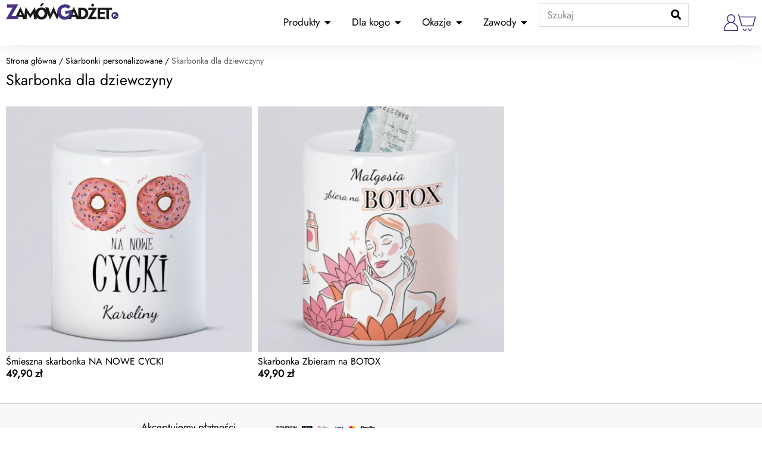

--- FILE ---
content_type: text/html; charset=UTF-8
request_url: https://zamowgadzet.pl/skarbonki-personalizowane/skarbonka-dla-dziewczyny/
body_size: 24483
content:
<!doctype html><html lang="pl-PL" prefix="og: https://ogp.me/ns#"><head><meta charset="UTF-8"><meta name="viewport" content="width=device-width, initial-scale=1"><link rel="profile" href="https://gmpg.org/xfn/11"> <script type="text/javascript" data-pressidium-cc-no-block src="[data-uri]" defer></script> <script data-optimized="1" src="https://zamowgadzet.pl/wp-content/litespeed/js/1a8a54dc90d23d634bfe0f2c948439a8.js?ver=439a8" type="text/javascript" data-pressidium-cc-no-block defer data-deferred="1"></script> <script type="text/javascript" data-pressidium-cc-no-block src="[data-uri]" defer></script> <style id="pressidium-cc-styles">.pressidium-cc-theme {
                --cc-bg: #fcfaff;
--cc-text: #221155;
--cc-btn-primary-bg: #483082;
--cc-btn-primary-text: #fcfaff;
--cc-btn-primary-hover-bg: #1d1e39;
--cc-btn-primary-hover-text: #fcfaff;
--cc-btn-secondary-bg: #e8e1f9;
--cc-btn-secondary-text: #221155;
--cc-btn-secondary-hover-bg: #d2c7ea;
--cc-btn-secondary-hover-text: #221155;
--cc-toggle-bg-off: #a18fd6;
--cc-toggle-bg-on: #5454bd;
--cc-toggle-bg-readonly: #d4cbf1;
--cc-toggle-knob-bg: #ffffff;
--cc-toggle-knob-icon-color: #edebfa;
--cc-cookie-category-block-bg: #f0ebf9;
--cc-cookie-category-block-bg-hover: #e4dcf9;
--cc-section-border: #f1f0f4;
--cc-block-text: #221155;
--cc-cookie-table-border: #e7e2f3;
--cc-overlay-bg: rgba(240, 229, 255, .85);
--cc-webkit-scrollbar-bg: #f0ebf9;
--cc-webkit-scrollbar-bg-hover: #5454bd;
--cc-btn-floating-bg: #5454bd;
--cc-btn-floating-icon: #fcfaff;
--cc-btn-floating-hover-bg: #1d1e39;
--cc-btn-floating-hover-icon: #fcfaff;
            }</style><style>img:is([sizes="auto" i], [sizes^="auto," i]) { contain-intrinsic-size: 3000px 1500px }</style><title>Skarbonka dla dziewczyny - ZamówGadżet.pl</title><meta name="robots" content="follow, index, max-snippet:-1, max-video-preview:-1, max-image-preview:large"/><link rel="canonical" href="https://zamowgadzet.pl/skarbonki-personalizowane/skarbonka-dla-dziewczyny/" /><meta property="og:locale" content="pl_PL" /><meta property="og:type" content="article" /><meta property="og:title" content="Skarbonka dla dziewczyny - ZamówGadżet.pl" /><meta property="og:url" content="https://zamowgadzet.pl/skarbonki-personalizowane/skarbonka-dla-dziewczyny/" /><meta property="og:site_name" content="ZamówGadżet.pl" /><meta property="article:publisher" content="https://www.facebook.com/zamowgadzet/" /><meta property="og:image" content="https://zamowgadzet.pl/wp-content/uploads/Skarbonka-Zbieram-na-BOTOX.webp" /><meta property="og:image:secure_url" content="https://zamowgadzet.pl/wp-content/uploads/Skarbonka-Zbieram-na-BOTOX.webp" /><meta property="og:image:width" content="1100" /><meta property="og:image:height" content="1100" /><meta property="og:image:alt" content="Skarbonka Zbieram na BOTOX Śmieszny prezent dla przyjaciółki" /><meta property="og:image:type" content="image/webp" /><meta name="twitter:card" content="summary_large_image" /><meta name="twitter:title" content="Skarbonka dla dziewczyny - ZamówGadżet.pl" /> <script type="application/ld+json" class="rank-math-schema">{"@context":"https://schema.org","@graph":[{"@type":"Organization","@id":"https://zamowgadzet.pl/#organization","name":"Zam\u00f3wGad\u017cet.pl","sameAs":["https://www.facebook.com/zamowgadzet/"]},{"@type":"WebSite","@id":"https://zamowgadzet.pl/#website","url":"https://zamowgadzet.pl","name":"Zam\u00f3wGad\u017cet.pl","publisher":{"@id":"https://zamowgadzet.pl/#organization"},"inLanguage":"pl-PL"},{"@type":"BreadcrumbList","@id":"https://zamowgadzet.pl/skarbonki-personalizowane/skarbonka-dla-dziewczyny/#breadcrumb","itemListElement":[{"@type":"ListItem","position":"1","item":{"@id":"https://zamowgadzet.pl","name":"Strona g\u0142\u00f3wna"}},{"@type":"ListItem","position":"2","item":{"@id":"https://zamowgadzet.pl/skarbonki-personalizowane/","name":"Skarbonki personalizowane"}},{"@type":"ListItem","position":"3","item":{"@id":"https://zamowgadzet.pl/skarbonki-personalizowane/skarbonka-dla-dziewczyny/","name":"Skarbonka dla dziewczyny"}}]},{"@type":"CollectionPage","@id":"https://zamowgadzet.pl/skarbonki-personalizowane/skarbonka-dla-dziewczyny/#webpage","url":"https://zamowgadzet.pl/skarbonki-personalizowane/skarbonka-dla-dziewczyny/","name":"Skarbonka dla dziewczyny - Zam\u00f3wGad\u017cet.pl","isPartOf":{"@id":"https://zamowgadzet.pl/#website"},"inLanguage":"pl-PL","breadcrumb":{"@id":"https://zamowgadzet.pl/skarbonki-personalizowane/skarbonka-dla-dziewczyny/#breadcrumb"}}]}</script> <link rel="alternate" type="application/rss+xml" title="ZamówGadżet.pl &raquo; Kanał z wpisami" href="https://zamowgadzet.pl/feed/" /><link rel="alternate" type="application/rss+xml" title="ZamówGadżet.pl &raquo; Kanał z komentarzami" href="https://zamowgadzet.pl/comments/feed/" /><link rel="alternate" type="application/rss+xml" title="Kanał ZamówGadżet.pl &raquo; Skarbonka dla dziewczyny Kategoria" href="https://zamowgadzet.pl/skarbonki-personalizowane/skarbonka-dla-dziewczyny/feed/" /><link data-optimized="1" rel='stylesheet' id='wp-block-library-css' href='https://zamowgadzet.pl/wp-content/litespeed/css/0c8b0cfe207293a2528272c9fcf49662.css?ver=49662' media='all' /><style id='classic-theme-styles-inline-css'>/*! This file is auto-generated */
.wp-block-button__link{color:#fff;background-color:#32373c;border-radius:9999px;box-shadow:none;text-decoration:none;padding:calc(.667em + 2px) calc(1.333em + 2px);font-size:1.125em}.wp-block-file__button{background:#32373c;color:#fff;text-decoration:none}</style><style id='pressidium-cookies-style-inline-css'>.wp-block-pressidium-cookies{overflow-x:auto}.wp-block-pressidium-cookies table{border-collapse:collapse;width:100%}.wp-block-pressidium-cookies thead{border-bottom:3px solid}.wp-block-pressidium-cookies td,.wp-block-pressidium-cookies th{border:solid;padding:.5em}.wp-block-pressidium-cookies td.align-left,.wp-block-pressidium-cookies th.align-left{text-align:left}.wp-block-pressidium-cookies td.align-center,.wp-block-pressidium-cookies th.align-center{text-align:center}.wp-block-pressidium-cookies td.align-right,.wp-block-pressidium-cookies th.align-right{text-align:right}.wp-block-pressidium-cookies td.wrap{word-wrap:anywhere}.wp-block-pressidium-cookies .has-fixed-layout{table-layout:fixed;width:100%}.wp-block-pressidium-cookies .has-fixed-layout td,.wp-block-pressidium-cookies .has-fixed-layout th{word-break:break-word}.wp-block-pressidium-cookies.aligncenter,.wp-block-pressidium-cookies.alignleft,.wp-block-pressidium-cookies.alignright{display:table;width:auto}.wp-block-pressidium-cookies.aligncenter td,.wp-block-pressidium-cookies.aligncenter th,.wp-block-pressidium-cookies.alignleft td,.wp-block-pressidium-cookies.alignleft th,.wp-block-pressidium-cookies.alignright td,.wp-block-pressidium-cookies.alignright th{word-break:break-word}.wp-block-pressidium-cookies.is-style-stripes{background-color:transparent;border-collapse:inherit;border-spacing:0}.wp-block-pressidium-cookies.is-style-stripes tbody tr:nth-child(odd){background-color:var(--cc-block-stripe-color)}.wp-block-pressidium-cookies.is-style-stripes td,.wp-block-pressidium-cookies.is-style-stripes th{border-color:transparent}.wp-block-pressidium-cookies .has-border-color td,.wp-block-pressidium-cookies .has-border-color th,.wp-block-pressidium-cookies .has-border-color tr,.wp-block-pressidium-cookies .has-border-color>*{border-color:inherit}.wp-block-pressidium-cookies table[style*=border-top-color] tr:first-child,.wp-block-pressidium-cookies table[style*=border-top-color] tr:first-child td,.wp-block-pressidium-cookies table[style*=border-top-color] tr:first-child th,.wp-block-pressidium-cookies table[style*=border-top-color]>*,.wp-block-pressidium-cookies table[style*=border-top-color]>* td,.wp-block-pressidium-cookies table[style*=border-top-color]>* th{border-top-color:inherit}.wp-block-pressidium-cookies table[style*=border-top-color] tr:not(:first-child){border-top-color:currentColor}.wp-block-pressidium-cookies table[style*=border-right-color] td:last-child,.wp-block-pressidium-cookies table[style*=border-right-color] th,.wp-block-pressidium-cookies table[style*=border-right-color] tr,.wp-block-pressidium-cookies table[style*=border-right-color]>*{border-right-color:inherit}.wp-block-pressidium-cookies table[style*=border-bottom-color] tr:last-child,.wp-block-pressidium-cookies table[style*=border-bottom-color] tr:last-child td,.wp-block-pressidium-cookies table[style*=border-bottom-color] tr:last-child th,.wp-block-pressidium-cookies table[style*=border-bottom-color]>*,.wp-block-pressidium-cookies table[style*=border-bottom-color]>* td,.wp-block-pressidium-cookies table[style*=border-bottom-color]>* th{border-bottom-color:inherit}.wp-block-pressidium-cookies table[style*=border-bottom-color] tr:not(:last-child){border-bottom-color:currentColor}.wp-block-pressidium-cookies table[style*=border-left-color] td:first-child,.wp-block-pressidium-cookies table[style*=border-left-color] th,.wp-block-pressidium-cookies table[style*=border-left-color] tr,.wp-block-pressidium-cookies table[style*=border-left-color]>*{border-left-color:inherit}.wp-block-pressidium-cookies table[style*=border-style] td,.wp-block-pressidium-cookies table[style*=border-style] th,.wp-block-pressidium-cookies table[style*=border-style] tr,.wp-block-pressidium-cookies table[style*=border-style]>*{border-style:inherit}.wp-block-pressidium-cookies table[style*=border-width] td,.wp-block-pressidium-cookies table[style*=border-width] th,.wp-block-pressidium-cookies table[style*=border-width] tr,.wp-block-pressidium-cookies table[style*=border-width]>*{border-style:inherit;border-width:inherit}</style><link data-optimized="1" rel='stylesheet' id='ivole-frontend-css-css' href='https://zamowgadzet.pl/wp-content/litespeed/css/66824a03f56c544f92812c6e42525f0f.css?ver=25f0f' media='all' /><link data-optimized="1" rel='stylesheet' id='cr-badges-css-css' href='https://zamowgadzet.pl/wp-content/litespeed/css/388586b50be74133828a399c45516f6f.css?ver=16f6f' media='all' /><style id='global-styles-inline-css'>:root{--wp--preset--aspect-ratio--square: 1;--wp--preset--aspect-ratio--4-3: 4/3;--wp--preset--aspect-ratio--3-4: 3/4;--wp--preset--aspect-ratio--3-2: 3/2;--wp--preset--aspect-ratio--2-3: 2/3;--wp--preset--aspect-ratio--16-9: 16/9;--wp--preset--aspect-ratio--9-16: 9/16;--wp--preset--color--black: #000000;--wp--preset--color--cyan-bluish-gray: #abb8c3;--wp--preset--color--white: #ffffff;--wp--preset--color--pale-pink: #f78da7;--wp--preset--color--vivid-red: #cf2e2e;--wp--preset--color--luminous-vivid-orange: #ff6900;--wp--preset--color--luminous-vivid-amber: #fcb900;--wp--preset--color--light-green-cyan: #7bdcb5;--wp--preset--color--vivid-green-cyan: #00d084;--wp--preset--color--pale-cyan-blue: #8ed1fc;--wp--preset--color--vivid-cyan-blue: #0693e3;--wp--preset--color--vivid-purple: #9b51e0;--wp--preset--gradient--vivid-cyan-blue-to-vivid-purple: linear-gradient(135deg,rgba(6,147,227,1) 0%,rgb(155,81,224) 100%);--wp--preset--gradient--light-green-cyan-to-vivid-green-cyan: linear-gradient(135deg,rgb(122,220,180) 0%,rgb(0,208,130) 100%);--wp--preset--gradient--luminous-vivid-amber-to-luminous-vivid-orange: linear-gradient(135deg,rgba(252,185,0,1) 0%,rgba(255,105,0,1) 100%);--wp--preset--gradient--luminous-vivid-orange-to-vivid-red: linear-gradient(135deg,rgba(255,105,0,1) 0%,rgb(207,46,46) 100%);--wp--preset--gradient--very-light-gray-to-cyan-bluish-gray: linear-gradient(135deg,rgb(238,238,238) 0%,rgb(169,184,195) 100%);--wp--preset--gradient--cool-to-warm-spectrum: linear-gradient(135deg,rgb(74,234,220) 0%,rgb(151,120,209) 20%,rgb(207,42,186) 40%,rgb(238,44,130) 60%,rgb(251,105,98) 80%,rgb(254,248,76) 100%);--wp--preset--gradient--blush-light-purple: linear-gradient(135deg,rgb(255,206,236) 0%,rgb(152,150,240) 100%);--wp--preset--gradient--blush-bordeaux: linear-gradient(135deg,rgb(254,205,165) 0%,rgb(254,45,45) 50%,rgb(107,0,62) 100%);--wp--preset--gradient--luminous-dusk: linear-gradient(135deg,rgb(255,203,112) 0%,rgb(199,81,192) 50%,rgb(65,88,208) 100%);--wp--preset--gradient--pale-ocean: linear-gradient(135deg,rgb(255,245,203) 0%,rgb(182,227,212) 50%,rgb(51,167,181) 100%);--wp--preset--gradient--electric-grass: linear-gradient(135deg,rgb(202,248,128) 0%,rgb(113,206,126) 100%);--wp--preset--gradient--midnight: linear-gradient(135deg,rgb(2,3,129) 0%,rgb(40,116,252) 100%);--wp--preset--font-size--small: 13px;--wp--preset--font-size--medium: 20px;--wp--preset--font-size--large: 36px;--wp--preset--font-size--x-large: 42px;--wp--preset--spacing--20: 0.44rem;--wp--preset--spacing--30: 0.67rem;--wp--preset--spacing--40: 1rem;--wp--preset--spacing--50: 1.5rem;--wp--preset--spacing--60: 2.25rem;--wp--preset--spacing--70: 3.38rem;--wp--preset--spacing--80: 5.06rem;--wp--preset--shadow--natural: 6px 6px 9px rgba(0, 0, 0, 0.2);--wp--preset--shadow--deep: 12px 12px 50px rgba(0, 0, 0, 0.4);--wp--preset--shadow--sharp: 6px 6px 0px rgba(0, 0, 0, 0.2);--wp--preset--shadow--outlined: 6px 6px 0px -3px rgba(255, 255, 255, 1), 6px 6px rgba(0, 0, 0, 1);--wp--preset--shadow--crisp: 6px 6px 0px rgba(0, 0, 0, 1);}:where(.is-layout-flex){gap: 0.5em;}:where(.is-layout-grid){gap: 0.5em;}body .is-layout-flex{display: flex;}.is-layout-flex{flex-wrap: wrap;align-items: center;}.is-layout-flex > :is(*, div){margin: 0;}body .is-layout-grid{display: grid;}.is-layout-grid > :is(*, div){margin: 0;}:where(.wp-block-columns.is-layout-flex){gap: 2em;}:where(.wp-block-columns.is-layout-grid){gap: 2em;}:where(.wp-block-post-template.is-layout-flex){gap: 1.25em;}:where(.wp-block-post-template.is-layout-grid){gap: 1.25em;}.has-black-color{color: var(--wp--preset--color--black) !important;}.has-cyan-bluish-gray-color{color: var(--wp--preset--color--cyan-bluish-gray) !important;}.has-white-color{color: var(--wp--preset--color--white) !important;}.has-pale-pink-color{color: var(--wp--preset--color--pale-pink) !important;}.has-vivid-red-color{color: var(--wp--preset--color--vivid-red) !important;}.has-luminous-vivid-orange-color{color: var(--wp--preset--color--luminous-vivid-orange) !important;}.has-luminous-vivid-amber-color{color: var(--wp--preset--color--luminous-vivid-amber) !important;}.has-light-green-cyan-color{color: var(--wp--preset--color--light-green-cyan) !important;}.has-vivid-green-cyan-color{color: var(--wp--preset--color--vivid-green-cyan) !important;}.has-pale-cyan-blue-color{color: var(--wp--preset--color--pale-cyan-blue) !important;}.has-vivid-cyan-blue-color{color: var(--wp--preset--color--vivid-cyan-blue) !important;}.has-vivid-purple-color{color: var(--wp--preset--color--vivid-purple) !important;}.has-black-background-color{background-color: var(--wp--preset--color--black) !important;}.has-cyan-bluish-gray-background-color{background-color: var(--wp--preset--color--cyan-bluish-gray) !important;}.has-white-background-color{background-color: var(--wp--preset--color--white) !important;}.has-pale-pink-background-color{background-color: var(--wp--preset--color--pale-pink) !important;}.has-vivid-red-background-color{background-color: var(--wp--preset--color--vivid-red) !important;}.has-luminous-vivid-orange-background-color{background-color: var(--wp--preset--color--luminous-vivid-orange) !important;}.has-luminous-vivid-amber-background-color{background-color: var(--wp--preset--color--luminous-vivid-amber) !important;}.has-light-green-cyan-background-color{background-color: var(--wp--preset--color--light-green-cyan) !important;}.has-vivid-green-cyan-background-color{background-color: var(--wp--preset--color--vivid-green-cyan) !important;}.has-pale-cyan-blue-background-color{background-color: var(--wp--preset--color--pale-cyan-blue) !important;}.has-vivid-cyan-blue-background-color{background-color: var(--wp--preset--color--vivid-cyan-blue) !important;}.has-vivid-purple-background-color{background-color: var(--wp--preset--color--vivid-purple) !important;}.has-black-border-color{border-color: var(--wp--preset--color--black) !important;}.has-cyan-bluish-gray-border-color{border-color: var(--wp--preset--color--cyan-bluish-gray) !important;}.has-white-border-color{border-color: var(--wp--preset--color--white) !important;}.has-pale-pink-border-color{border-color: var(--wp--preset--color--pale-pink) !important;}.has-vivid-red-border-color{border-color: var(--wp--preset--color--vivid-red) !important;}.has-luminous-vivid-orange-border-color{border-color: var(--wp--preset--color--luminous-vivid-orange) !important;}.has-luminous-vivid-amber-border-color{border-color: var(--wp--preset--color--luminous-vivid-amber) !important;}.has-light-green-cyan-border-color{border-color: var(--wp--preset--color--light-green-cyan) !important;}.has-vivid-green-cyan-border-color{border-color: var(--wp--preset--color--vivid-green-cyan) !important;}.has-pale-cyan-blue-border-color{border-color: var(--wp--preset--color--pale-cyan-blue) !important;}.has-vivid-cyan-blue-border-color{border-color: var(--wp--preset--color--vivid-cyan-blue) !important;}.has-vivid-purple-border-color{border-color: var(--wp--preset--color--vivid-purple) !important;}.has-vivid-cyan-blue-to-vivid-purple-gradient-background{background: var(--wp--preset--gradient--vivid-cyan-blue-to-vivid-purple) !important;}.has-light-green-cyan-to-vivid-green-cyan-gradient-background{background: var(--wp--preset--gradient--light-green-cyan-to-vivid-green-cyan) !important;}.has-luminous-vivid-amber-to-luminous-vivid-orange-gradient-background{background: var(--wp--preset--gradient--luminous-vivid-amber-to-luminous-vivid-orange) !important;}.has-luminous-vivid-orange-to-vivid-red-gradient-background{background: var(--wp--preset--gradient--luminous-vivid-orange-to-vivid-red) !important;}.has-very-light-gray-to-cyan-bluish-gray-gradient-background{background: var(--wp--preset--gradient--very-light-gray-to-cyan-bluish-gray) !important;}.has-cool-to-warm-spectrum-gradient-background{background: var(--wp--preset--gradient--cool-to-warm-spectrum) !important;}.has-blush-light-purple-gradient-background{background: var(--wp--preset--gradient--blush-light-purple) !important;}.has-blush-bordeaux-gradient-background{background: var(--wp--preset--gradient--blush-bordeaux) !important;}.has-luminous-dusk-gradient-background{background: var(--wp--preset--gradient--luminous-dusk) !important;}.has-pale-ocean-gradient-background{background: var(--wp--preset--gradient--pale-ocean) !important;}.has-electric-grass-gradient-background{background: var(--wp--preset--gradient--electric-grass) !important;}.has-midnight-gradient-background{background: var(--wp--preset--gradient--midnight) !important;}.has-small-font-size{font-size: var(--wp--preset--font-size--small) !important;}.has-medium-font-size{font-size: var(--wp--preset--font-size--medium) !important;}.has-large-font-size{font-size: var(--wp--preset--font-size--large) !important;}.has-x-large-font-size{font-size: var(--wp--preset--font-size--x-large) !important;}
:where(.wp-block-post-template.is-layout-flex){gap: 1.25em;}:where(.wp-block-post-template.is-layout-grid){gap: 1.25em;}
:where(.wp-block-columns.is-layout-flex){gap: 2em;}:where(.wp-block-columns.is-layout-grid){gap: 2em;}
:root :where(.wp-block-pullquote){font-size: 1.5em;line-height: 1.6;}</style><link data-optimized="1" rel='stylesheet' id='my-plugin-custom-style-css' href='https://zamowgadzet.pl/wp-content/litespeed/css/bf07451d13e45f2397d8f674a65eb1f4.css?ver=eb1f4' media='all' /><link data-optimized="1" rel='stylesheet' id='jquery-fpd-css' href='https://zamowgadzet.pl/wp-content/litespeed/css/0cf0311c79f82f43dea7ad93a4648632.css?ver=48632' media='all' /><link data-optimized="1" rel='stylesheet' id='fpd-single-product-css' href='https://zamowgadzet.pl/wp-content/litespeed/css/1b5516a6ad676b4a0a11b47a8f8e262e.css?ver=e262e' media='all' /><link data-optimized="1" rel='stylesheet' id='pay_by_paynow_pl_styles-css' href='https://zamowgadzet.pl/wp-content/litespeed/css/ca54866198763b070aaa1035276d662d.css?ver=d662d' media='all' /><link data-optimized="1" rel='stylesheet' id='tp-product-image-flipper-for-woocommerce-css' href='https://zamowgadzet.pl/wp-content/litespeed/css/bbf2edfe30ba1539e342d94c08d021d5.css?ver=021d5' media='all' /><link data-optimized="1" rel='stylesheet' id='woocommerce-layout-css' href='https://zamowgadzet.pl/wp-content/litespeed/css/3fd7c6f88a644cd57710788e3d8b02fb.css?ver=b02fb' media='all' /><link data-optimized="1" rel='stylesheet' id='woocommerce-smallscreen-css' href='https://zamowgadzet.pl/wp-content/litespeed/css/9f88962d9aff23404b4241fffa048911.css?ver=48911' media='only screen and (max-width: 768px)' /><link data-optimized="1" rel='stylesheet' id='woocommerce-general-css' href='https://zamowgadzet.pl/wp-content/litespeed/css/0b3872fa65c42f3328c7dcc9010af439.css?ver=af439' media='all' /><style id='woocommerce-inline-inline-css'>.woocommerce form .form-row .required { visibility: visible; }</style><link data-optimized="1" rel='stylesheet' id='cookie-consent-client-style-css' href='https://zamowgadzet.pl/wp-content/litespeed/css/d09090ec1025be698d0aa7280d98674b.css?ver=8674b' media='all' /><link data-optimized="1" rel='stylesheet' id='hello-elementor-css' href='https://zamowgadzet.pl/wp-content/litespeed/css/8853c76e015fdcbe480a69992ea46a38.css?ver=46a38' media='all' /><link data-optimized="1" rel='stylesheet' id='hello-elementor-theme-style-css' href='https://zamowgadzet.pl/wp-content/litespeed/css/73c58ff2510c5cf0084c22819f221e85.css?ver=21e85' media='all' /><link data-optimized="1" rel='stylesheet' id='elementor-frontend-css' href='https://zamowgadzet.pl/wp-content/litespeed/css/9f3882d0053d2c1cd02082e773267c10.css?ver=67c10' media='all' /><link data-optimized="1" rel='stylesheet' id='widget-image-css' href='https://zamowgadzet.pl/wp-content/litespeed/css/e135cc9f204d16d76baf84a9115f000c.css?ver=f000c' media='all' /><link data-optimized="1" rel='stylesheet' id='widget-mega-menu-css' href='https://zamowgadzet.pl/wp-content/litespeed/css/cc9c0fa33e25f6f4e4bc1cfd4dd683c8.css?ver=683c8' media='all' /><link data-optimized="1" rel='stylesheet' id='widget-search-form-css' href='https://zamowgadzet.pl/wp-content/litespeed/css/c01bce45bdc1646276e704e421ae2051.css?ver=e2051' media='all' /><link data-optimized="1" rel='stylesheet' id='widget-heading-css' href='https://zamowgadzet.pl/wp-content/litespeed/css/32b32e87892d3c6dce4e2f47971385e2.css?ver=385e2' media='all' /><link data-optimized="1" rel='stylesheet' id='widget-woocommerce-products-css' href='https://zamowgadzet.pl/wp-content/litespeed/css/0ead0c916f4da7814110f36bf98ba73f.css?ver=ba73f' media='all' /><link data-optimized="1" rel='stylesheet' id='widget-woocommerce-products-archive-css' href='https://zamowgadzet.pl/wp-content/litespeed/css/31105e8ae940d6a5aa3fabeb13510936.css?ver=10936' media='all' /><link data-optimized="1" rel='stylesheet' id='elementor-icons-css' href='https://zamowgadzet.pl/wp-content/litespeed/css/4c3d9edec07e017209b382d77cd54c9a.css?ver=54c9a' media='all' /><link data-optimized="1" rel='stylesheet' id='elementor-post-17061-css' href='https://zamowgadzet.pl/wp-content/litespeed/css/66d993415dec486b6b3cc8b02c41600a.css?ver=1600a' media='all' /><link data-optimized="1" rel='stylesheet' id='font-awesome-5-all-css' href='https://zamowgadzet.pl/wp-content/litespeed/css/892726918ff61ad61654af28d4940a34.css?ver=40a34' media='all' /><link data-optimized="1" rel='stylesheet' id='font-awesome-4-shim-css' href='https://zamowgadzet.pl/wp-content/litespeed/css/b2e0b61eea19403e6b770e8e3bdef358.css?ver=ef358' media='all' /><link data-optimized="1" rel='stylesheet' id='elementor-post-38985-css' href='https://zamowgadzet.pl/wp-content/litespeed/css/8703e2d4c8fbb341ee41d5d8bc3f1cc4.css?ver=f1cc4' media='all' /><link data-optimized="1" rel='stylesheet' id='elementor-post-19268-css' href='https://zamowgadzet.pl/wp-content/litespeed/css/8d48be550c87eb9cca6e8b910e79bb8d.css?ver=9bb8d' media='all' /><link data-optimized="1" rel='stylesheet' id='elementor-post-19990-css' href='https://zamowgadzet.pl/wp-content/litespeed/css/d1901e3d19020d26d756aaafbfbef85d.css?ver=ef85d' media='all' /><link data-optimized="1" rel='stylesheet' id='e-woocommerce-notices-css' href='https://zamowgadzet.pl/wp-content/litespeed/css/c3a2b21738a81294dbdd3c7252a8c2b8.css?ver=8c2b8' media='all' /><link data-optimized="1" rel='stylesheet' id='pwb-styles-frontend-css' href='https://zamowgadzet.pl/wp-content/litespeed/css/5f437ebb1d026504e0434c074eb1d398.css?ver=1d398' media='all' /> <script id="consent-mode-script-js-extra" src="[data-uri]" defer></script> <script data-optimized="1" src="https://zamowgadzet.pl/wp-content/litespeed/js/39d627f0c13b3b95d135ce7ea5d9b865.js?ver=9b865" id="consent-mode-script-js" defer data-deferred="1"></script> <script src="https://zamowgadzet.pl/wp-includes/js/jquery/jquery.min.js" id="jquery-core-js"></script> <script data-optimized="1" src="https://zamowgadzet.pl/wp-content/litespeed/js/7a70313c26280e0c284df8bc144c56b8.js?ver=c56b8" id="jquery-migrate-js" defer data-deferred="1"></script> <script data-optimized="1" src="https://zamowgadzet.pl/wp-content/litespeed/js/dbcb22dc8cdd086f334f2de085c44ed8.js?ver=44ed8" id="wc-jquery-blockui-js" defer data-wp-strategy="defer"></script> <script id="wc-add-to-cart-js-extra" src="[data-uri]" defer></script> <script data-optimized="1" src="https://zamowgadzet.pl/wp-content/litespeed/js/b9b68c4aa028db262a56c8f1e83e9c97.js?ver=e9c97" id="wc-add-to-cart-js" defer data-wp-strategy="defer"></script> <script data-optimized="1" src="https://zamowgadzet.pl/wp-content/litespeed/js/806dadb69fdb9d57dd13c3636c08fd8f.js?ver=8fd8f" id="wc-js-cookie-js" defer data-wp-strategy="defer"></script> <script id="woocommerce-js-extra" src="[data-uri]" defer></script> <script data-optimized="1" src="https://zamowgadzet.pl/wp-content/litespeed/js/a9f69757a4b532978275eec3991a78d1.js?ver=a78d1" id="woocommerce-js" defer data-wp-strategy="defer"></script> <script data-optimized="1" src="https://zamowgadzet.pl/wp-content/litespeed/js/8a615f0cdb0bb430d0af987cde06915f.js?ver=6915f" id="font-awesome-4-shim-js" defer data-deferred="1"></script> <link rel="https://api.w.org/" href="https://zamowgadzet.pl/wp-json/" /><link rel="alternate" title="JSON" type="application/json" href="https://zamowgadzet.pl/wp-json/wp/v2/product_cat/437" />	<noscript><style>.woocommerce-product-gallery{ opacity: 1 !important; }</style></noscript><style>.e-con.e-parent:nth-of-type(n+4):not(.e-lazyloaded):not(.e-no-lazyload),
				.e-con.e-parent:nth-of-type(n+4):not(.e-lazyloaded):not(.e-no-lazyload) * {
					background-image: none !important;
				}
				@media screen and (max-height: 1024px) {
					.e-con.e-parent:nth-of-type(n+3):not(.e-lazyloaded):not(.e-no-lazyload),
					.e-con.e-parent:nth-of-type(n+3):not(.e-lazyloaded):not(.e-no-lazyload) * {
						background-image: none !important;
					}
				}
				@media screen and (max-height: 640px) {
					.e-con.e-parent:nth-of-type(n+2):not(.e-lazyloaded):not(.e-no-lazyload),
					.e-con.e-parent:nth-of-type(n+2):not(.e-lazyloaded):not(.e-no-lazyload) * {
						background-image: none !important;
					}
				}</style> <script id="google_gtagjs" src="https://www.googletagmanager.com/gtag/js?id=G-1JTXGPP0BT" defer data-deferred="1"></script> <script id="google_gtagjs-inline" src="[data-uri]" defer></script> <link rel="icon" href="https://zamowgadzet.pl/wp-content/uploads/fav-160x160.png" sizes="32x32" /><link rel="icon" href="https://zamowgadzet.pl/wp-content/uploads/fav-200x200.png" sizes="192x192" /><link rel="apple-touch-icon" href="https://zamowgadzet.pl/wp-content/uploads/fav-200x200.png" /><meta name="msapplication-TileImage" content="https://zamowgadzet.pl/wp-content/uploads/fav-427x427.png" /><style type="text/css">.fpd-container .fpd-main-wrapper {
						background: url() !important;
					}
										:root {--fpd-primary-color: #483082;--fpd-secondary-color: #483082;}.fpd-text-layer-content textarea {height: 90px;}
.fpd-draggable-dialog {
  height: auto;
overflow-y: scroll;
max-height: 80vh;
}
.fpd-element-toolbar-smart.fpd-visibility.fpd-theme-white.fpd-toolbar-placement-smart.fpd-show {
  display: flex;
  flex-direction: row;
  flex-wrap: nowrap;
justify-content: space-between;
}
#mCSB_3_container {
  width: 100% !important;
}
.fpd-element-toolbar-smart > .fpd-scroll-area {
  margin-top: 0px !important;
}
.fpd-panel-tabs, .sp-palette-container {
  display: none !important;
}
[class^="fpd-element-toolbar-"] .fpd-panel-tabs-content {
  padding-bottom: 0px !important;
}
.fpd-text-layers-panel .fpd-title {
  opacity: 1 !important;
}
.fpd-text-layer-meta {
  display: flex;
  flex-direction: row;
  justify-content: space-between;
  align-items: center;
}
.fpd-text-layers-panel .fpd-list {
  padding: 10px 21px 10px 10px;
}
.fpd-text-layer-styles {
  width: 100%;
  margin-right: 11px !important;
}
.fpd-navigation > div.fpd-active {
  background: #f2f2f2 !important;
  border-top: 1px solid #483082;
}
.fpd-modal-internal .fpd-modal-close, .fpd-tool-text-size.fpd-tooltip.tooltipstered, .fpd-text-layer-font-size.fpd-tooltip.tooltipstered {
  display: none;
}
.fpd-text-layer-content > .fpd-text-layer-clear {top: -23px;}
.fpd-tool-text-bold.fpd-toggle.fpd-tooltip.tooltipstered, .fpd-tool-text-italic.fpd-toggle.fpd-tooltip.tooltipstered {
  display: none;
}
.mCSB_container.mCS_no_scrollbar_y.mCS_y_hidden {
  height: 100%;
}
.fpd-container .fpd-list, .fpd-context-dialog .fpd-list {
  height: 100%;
}
.fpd-upload-zone > div > span {
  opacity: 1;
}
.fpd-upload-zone > div > span:first-child {
  font-size: 30px;
  margin-bottom: 5px;
  color: #483082;
}
.fpd-upload-zone > div > span {
  font-size: 16px;
  }
.mCSB_scrollTools .mCSB_draggerRail {
  width: 17px;
}
.mCSB_scrollTools .mCSB_dragger .mCSB_dragger_bar {
  width: 15px;
}
.mCSB_scrollTools {
  opacity: 1;
}
.fpd-draggable-dialog {
  width: 450px;
}
.mCSB_outside + .mCSB_scrollTools {
  right: -3px;
}
.fpd-icon-close::before {
  content: "ZAMKNIJ";
  font-size: 22px;
  font-family: "Jost", Sans-serif;
}
.fpd-text-layers-panel .fpd-list > div {
  margin-bottom: 11px;
  border-bottom: 4px solid #7919d9 !important;
    border-bottom-color: rgb(121, 25, 217);
    border-bottom-style: solid;
    border-bottom-width: 4px;
  padding-bottom: 10px;
}
.fpd-actions-wrapper>.fpd-action-btn {
    padding: 10px;
    width: auto;
    height: auto;
}
.fpd-element-toolbar-smart.fpd-visibility.fpd-theme-white.fpd-toolbar-placement-smart.fpd-type-image.fpd-show {
  display: none !important;
}
.fpd-stage-pan.fpd-toggle::before {
  content: "Dotknij, aby przesuwać powiększenie";
  order: 2;
  margin-left: -240px;
  margin-top: 39px;
  line-height: 25px;
  font-size: 16px;
}
.fpd-action-context-zoom .fpd-stage-pan {
  font-size: 26px;
  left: 214px;
  display: flex;
  width: 300px;
  margin-top: 21px;
}
.fpd-top-actions-centered .fpd-actions-wrapper.fpd-pos-top {
    left: 0;
    width: 100%;
    margin-left: 20px;
    transform: none;
}
.fpd-main-wrapper>.fpd-action-context {
    bottom: auto;
    top: 50%;
    left: 50%;
    width: 246px;
    height: 54px;}
    .fpd-action-context-zoom .fpd-stage-pan {
    font-size: 26px;
    right: 7px;}

[data-action="zoom"] {
    right: 0;
    position: absolute;
    margin-right: 36px!important;
}
.fpd-shadow-3.fpd-modal-wrapper {
  padding: 20px !important;
  }
 .fpd-shadow-3 .fpd-modal-close .fpd-icon-close::before {
  content: "OK ROZUMIEM"!important;
}
@media (max-width:600px) {
    .fpd-topbar .fpd-navigation .fpd-active .fpd-label {
  font-size: 15px !important;
  display: none;
}
.fpd-active .fpd-nav-icon.fpd-icon-text-layers::after {
  content: 'ZAMKNIJ EDYCJĘ NAPISÓW';
  font-size: 15px;
  font-family: Jost;
  display: block;
}
    .fpd-actions-wrapper>.fpd-action-btn {
    width: auto!important;
    height: auto!important;
}
.fpd-topbar .fpd-navigation>div>.fpd-label {
    font-size: 15px !important;
}
.fpd-topbar .fpd-navigation {height: 83px;}
:not(.fpd-ui-theme-doyle).fpd-device-smartphone .fpd-actions-container {
    background: #ecf0f1;
    left: 0!important;
   padding-top: 49px!important;
}
span.cofnij, span.powtorz, span.powieksz, span.podglad {
    font-size: 15px!important;
}
.fpd-modal-product-designer.fpd-modal-overlay .fpd-done {
    margin: 0!important;
    color: #fff;
    font-size: 16px;
    right: 0!important;
    left: auto;
    bottom: auto;
    top: 0!important;
    position: absolute;
}
.fpd-modal-wrapper>.fpd-modal-close {
    position: absolute;
    right: auto;
    bottom: auto !important;
    top: 0 !important;
    left: 0!important;
    color: #ffffff;
    opacity: 1;
    background: #3f3f3f;
    border-radius: 0;
    padding: 12.4px 9px !important;
}
[data-action="zoom"] {
    right: auto!important;
    position: inherit!important;
}
:not(.fpd-ui-theme-doyle).fpd-device-smartphone .fpd-actions-container {
    background: #f2f2f2;}
    .fpd-draggable-dialog {
    left: 0!important;
    margin-top: 7px!important;
    width: calc(100% - 2em);
    margin-left: 1em;
    margin-right: 1em;
    background: rgba(255,255,255,.95);
}
.fpd-dialog-head .fpd-close-dialog {
   /* font-size: 43px!important;*/
    opacity: 1;
}
:not(.fpd-ui-theme-doyle).fpd-device-smartphone .fpd-actions-container>.fpd-actions-wrapper>.fpd-action-btn {
    flex-direction: column;
    display: flex!important;
    margin: 0!important;
    justify-content: end;
}
:not(.fpd-ui-theme-doyle).fpd-device-smartphone .fpd-actions-container>.fpd-actions-wrapper {
    position: static;
    display: flex;
    justify-content: flex-start;
    padding: 5px 10px;
}
.fpd-element-toolbar-smart.fpd-type-image {
    display: none!important;
}
.fpd-topbar .fpd-navigation {
    width: 100%;
    top: auto!important;
    position: fixed!important;
    bottom: 0!important;
    z-index: 99;
}
.fpd-actions-wrapper>.fpd-action-btn {
    padding: 0 10px !important;
}
.fpd-top-actions-centered .fpd-actions-wrapper.fpd-pos-top {
    margin-left: 0!important;
}
}
					[class^="fpd-element-toolbar"] .fpd-tool-reset{ display: none !important; }[class^="fpd-element-toolbar"] .fpd-tool-text-underline{ display: none !important; }[class^="fpd-element-toolbar"] .fpd-tool-text-stroke{ display: none !important; }[class^="fpd-element-toolbar"] .fpd-tool-curved-text{ display: none !important; }[class^="fpd-element-toolbar"] .fpd-tool-text-transform{ display: none !important; }[class^="fpd-element-toolbar"] .fpd-tool-fill-opacity{ display: none !important; }</style> <script src="[data-uri]" defer></script> <script src="[data-uri]" defer></script> </head><body data-rsssl=1 class="archive tax-product_cat term-skarbonka-dla-dziewczyny term-437 wp-custom-logo wp-theme-zamowgadzet theme-zamowgadzet woocommerce woocommerce-page woocommerce-no-js pressidium-cc-theme e-wc-error-notice e-wc-message-notice e-wc-info-notice fancy-product fpd-customize-button-visible elementor-page-19990 elementor-default elementor-template-full-width elementor-kit-17061">
<noscript><iframe src="https://www.googletagmanager.com/ns.html?id=GTM-PVDFW36"
height="0" width="0" style="display:none;visibility:hidden"></iframe></noscript><div data-elementor-type="header" data-elementor-id="38985" class="elementor elementor-38985 elementor-location-header" data-elementor-post-type="elementor_library"><header class="elementor-element elementor-element-5cbabbd e-flex e-con-boxed e-con e-parent" data-id="5cbabbd" data-element_type="container"><div class="e-con-inner"><div class="elementor-element elementor-element-236ea67 e-con-full e-flex e-con e-child" data-id="236ea67" data-element_type="container"><div class="elementor-element elementor-element-9f12f09 elementor-widget__width-initial elementor-widget elementor-widget-theme-site-logo elementor-widget-image" data-id="9f12f09" data-element_type="widget" data-widget_type="theme-site-logo.default">
<a href="https://zamowgadzet.pl">
<img width="300" height="44" src="https://zamowgadzet.pl/wp-content/uploads/zamowgadzet-logo.png" class="attachment-full size-full wp-image-20039" alt="Internetowy sklep, gdzie znajdziesz gadżety z własnym nadrukiem." srcset="https://zamowgadzet.pl/wp-content/uploads/zamowgadzet-logo.png 300w, https://zamowgadzet.pl/wp-content/uploads/zamowgadzet-logo-200x29.png 200w" sizes="(max-width: 300px) 100vw, 300px" />				</a></div><div class="elementor-element elementor-element-7c815d2 e-fit_to_content e-n-menu-mobile elementor-widget__width-initial elementor-widget-tablet__width-inherit elementor-widget-mobile__width-initial e-n-menu-layout-horizontal elementor-widget elementor-widget-n-menu" data-id="7c815d2" data-element_type="widget" data-settings="{&quot;menu_items&quot;:[{&quot;item_title&quot;:&quot;Produkty&quot;,&quot;_id&quot;:&quot;b6b99ea&quot;,&quot;item_dropdown_content&quot;:&quot;yes&quot;,&quot;item_link&quot;:{&quot;url&quot;:&quot;#&quot;,&quot;is_external&quot;:&quot;&quot;,&quot;nofollow&quot;:&quot;&quot;,&quot;custom_attributes&quot;:&quot;&quot;},&quot;item_icon&quot;:{&quot;value&quot;:&quot;&quot;,&quot;library&quot;:&quot;&quot;},&quot;item_icon_active&quot;:null,&quot;element_id&quot;:&quot;&quot;},{&quot;item_title&quot;:&quot;Dla kogo&quot;,&quot;_id&quot;:&quot;ae91c85&quot;,&quot;item_dropdown_content&quot;:&quot;yes&quot;,&quot;item_link&quot;:{&quot;url&quot;:&quot;#&quot;,&quot;is_external&quot;:&quot;&quot;,&quot;nofollow&quot;:&quot;&quot;,&quot;custom_attributes&quot;:&quot;&quot;},&quot;item_icon&quot;:{&quot;value&quot;:&quot;&quot;,&quot;library&quot;:&quot;&quot;},&quot;item_icon_active&quot;:null,&quot;element_id&quot;:&quot;&quot;},{&quot;item_title&quot;:&quot;Okazje&quot;,&quot;item_dropdown_content&quot;:&quot;yes&quot;,&quot;_id&quot;:&quot;95f6218&quot;,&quot;item_link&quot;:{&quot;url&quot;:&quot;https:\/\/zamowgadzet.pl\/prezenty-wg-okazji\/&quot;,&quot;is_external&quot;:&quot;&quot;,&quot;nofollow&quot;:&quot;&quot;,&quot;custom_attributes&quot;:&quot;&quot;},&quot;item_icon&quot;:{&quot;value&quot;:&quot;&quot;,&quot;library&quot;:&quot;&quot;},&quot;item_icon_active&quot;:null,&quot;element_id&quot;:&quot;&quot;},{&quot;item_title&quot;:&quot;Zawody&quot;,&quot;_id&quot;:&quot;1d63eed&quot;,&quot;item_dropdown_content&quot;:&quot;yes&quot;,&quot;item_link&quot;:{&quot;url&quot;:&quot;https:\/\/zamowgadzet.pl\/prezenty-wg-zawodu\/&quot;,&quot;is_external&quot;:&quot;&quot;,&quot;nofollow&quot;:&quot;&quot;,&quot;custom_attributes&quot;:&quot;&quot;},&quot;item_icon&quot;:{&quot;value&quot;:&quot;&quot;,&quot;library&quot;:&quot;&quot;},&quot;item_icon_active&quot;:null,&quot;element_id&quot;:&quot;&quot;}],&quot;content_width&quot;:&quot;fit_to_content&quot;,&quot;item_position_horizontal&quot;:&quot;end&quot;,&quot;item_position_horizontal_mobile&quot;:&quot;start&quot;,&quot;breakpoint_selector&quot;:&quot;mobile&quot;,&quot;horizontal_scroll_mobile&quot;:&quot;disable&quot;,&quot;content_horizontal_position&quot;:&quot;center&quot;,&quot;item_layout&quot;:&quot;horizontal&quot;,&quot;open_on&quot;:&quot;hover&quot;,&quot;horizontal_scroll&quot;:&quot;disable&quot;,&quot;menu_item_title_distance_from_content&quot;:{&quot;unit&quot;:&quot;px&quot;,&quot;size&quot;:0,&quot;sizes&quot;:[]},&quot;menu_item_title_distance_from_content_tablet&quot;:{&quot;unit&quot;:&quot;px&quot;,&quot;size&quot;:&quot;&quot;,&quot;sizes&quot;:[]},&quot;menu_item_title_distance_from_content_mobile&quot;:{&quot;unit&quot;:&quot;px&quot;,&quot;size&quot;:&quot;&quot;,&quot;sizes&quot;:[]}}" data-widget_type="mega-menu.default"><nav class="e-n-menu" data-widget-number="130" aria-label="Menu">
<button class="e-n-menu-toggle" id="menu-toggle-130" aria-haspopup="true" aria-expanded="false" aria-controls="menubar-130" aria-label="Menu Toggle">
<span class="e-n-menu-toggle-icon e-open">
<i class="eicon-menu-bar"></i>			</span>
<span class="e-n-menu-toggle-icon e-close">
<i class="eicon-close"></i>			</span>
</button><div class="e-n-menu-wrapper" id="menubar-130" aria-labelledby="menu-toggle-130"><ul class="e-n-menu-heading"><li class="e-n-menu-item"><div id="e-n-menu-title-1301" class="e-n-menu-title e-anchor">
<a class="e-n-menu-title-container e-focus e-link" href="#" aria-current="page">												<span class="e-n-menu-title-text">
Produkty						</span>
</a>											<button id="e-n-menu-dropdown-icon-1301" class="e-n-menu-dropdown-icon e-focus" data-tab-index="1" aria-haspopup="true" aria-expanded="false" aria-controls="e-n-menu-content-1301" >
<span class="e-n-menu-dropdown-icon-opened">
<i aria-hidden="true" class="fas fa-caret-up"></i>								<span class="elementor-screen-only">Close Produkty</span>
</span>
<span class="e-n-menu-dropdown-icon-closed">
<i aria-hidden="true" class="fas fa-caret-down"></i>								<span class="elementor-screen-only">Open Produkty</span>
</span>
</button></div><div class="e-n-menu-content"><div id="e-n-menu-content-1301" data-tab-index="1" aria-labelledby="e-n-menu-dropdown-icon-1301" class="elementor-element elementor-element-20583dd e-flex e-con-boxed e-con e-child" data-id="20583dd" data-element_type="container"><div class="e-con-inner"><div class="elementor-element elementor-element-218ef61 elementor-widget elementor-widget-text-editor" data-id="218ef61" data-element_type="widget" data-widget_type="text-editor.default"><ul id="menu-h"><li><a href="https://zamowgadzet.pl/kubki-z-nadrukiem/">Kubki</a></li><li><a href="https://zamowgadzet.pl/fotoplakat/">Plakaty</a></li><li><a href="https://zamowgadzet.pl/poduszka/">Poduszki</a></li><li><a href="https://zamowgadzet.pl/fotogranit/">Foto granity</a></li><li><a href="https://zamowgadzet.pl/skarbonki-personalizowane/">Skarbonki</a></li><li><a href="https://zamowgadzet.pl/podkladka/">Podkładki pod mysz</a></li><li><a href="https://zamowgadzet.pl/puzzle/">Puzzle</a></li><li><a href="https://zamowgadzet.pl/tabliczka-pamiatkowa/">Tabliczki pamiątkowe</a></li><li><a href="https://zamowgadzet.pl/zapalniczka-z-grawerem/">Zapalniczki</a></li></ul></div></div></div></div></li><li class="e-n-menu-item"><div id="e-n-menu-title-1302" class="e-n-menu-title e-anchor">
<a class="e-n-menu-title-container e-focus e-link" href="#" aria-current="page">												<span class="e-n-menu-title-text">
Dla kogo						</span>
</a>											<button id="e-n-menu-dropdown-icon-1302" class="e-n-menu-dropdown-icon e-focus" data-tab-index="2" aria-haspopup="true" aria-expanded="false" aria-controls="e-n-menu-content-1302" >
<span class="e-n-menu-dropdown-icon-opened">
<i aria-hidden="true" class="fas fa-caret-up"></i>								<span class="elementor-screen-only">Close Dla kogo</span>
</span>
<span class="e-n-menu-dropdown-icon-closed">
<i aria-hidden="true" class="fas fa-caret-down"></i>								<span class="elementor-screen-only">Open Dla kogo</span>
</span>
</button></div><div class="e-n-menu-content"><div id="e-n-menu-content-1302" data-tab-index="2" aria-labelledby="e-n-menu-dropdown-icon-1302" class="elementor-element elementor-element-ca9fc9a e-con-full e-flex e-con e-child" data-id="ca9fc9a" data-element_type="container"><div class="elementor-element elementor-element-8a11b34 elementor-widget elementor-widget-text-editor" data-id="8a11b34" data-element_type="widget" data-widget_type="text-editor.default">
<span class="menu-h-s">Dla niej</span><ul id="menu-h"><li><a href="https://zamowgadzet.pl/prezenty-dla-niej/prezenty-dla-babci/">Babcia</a></li><li><a href="https://zamowgadzet.pl/prezenty-dla-niej/prezenty-dla-corki/">Córka</a></li><li><a href="https://zamowgadzet.pl/prezenty-dla-niej/prezenty-dla-dziewczyny/">Dziewczyna</a></li><li><a href="https://zamowgadzet.pl/prezenty-dla-niej/prezenty-dla-kolezanki/">Koleżanka</a></li><li><a href="https://zamowgadzet.pl/prezenty-dla-niej/prezenty-dla-mamy/">Mama</a></li><li><a href="https://zamowgadzet.pl/prezenty-dla-niej/prezenty-dla-przyjaciolki/">Przyjaciółka</a></li><li><a href="https://zamowgadzet.pl/prezenty-dla-niej/prezenty-dla-siostry/">Siostra</a></li><li><a href="https://zamowgadzet.pl/prezenty-dla-niej/prezenty-dla-szefowej/">Szefowa</a></li><li><a href="https://zamowgadzet.pl/prezenty-dla-niej/prezenty-dla-zony/">Żona</a></li></ul></div><div class="elementor-element elementor-element-bba7bbc elementor-widget elementor-widget-text-editor" data-id="bba7bbc" data-element_type="widget" data-widget_type="text-editor.default">
<span class="menu-h-s">Dla niego</span><ul id="menu-h"><li><a href="https://zamowgadzet.pl/prezenty-dla-niego/prezenty-dla-brata/">Brat</a></li><li><a href="https://zamowgadzet.pl/prezenty-dla-niego/prezenty-dla-chlopaka/">Chłopak</a></li><li><a href="https://zamowgadzet.pl/prezenty-dla-niego/prezenty-dla-dziadka/">Dziadek</a></li><li><a href="https://zamowgadzet.pl/prezenty-dla-niego/prezenty-dla-kolegi/">Kolega</a></li><li><a href="https://zamowgadzet.pl/prezenty-dla-niego/prezenty-dla-meza/">Mąż</a></li><li><a href="https://zamowgadzet.pl/prezenty-dla-niego/prezenty-dla-mezczyzny/">Mężczyzna</a></li><li><a href="https://zamowgadzet.pl/prezenty-dla-niego/prezenty-dla-przyjaciela/">Przyjaciel</a></li><li><a href="https://zamowgadzet.pl/prezenty-dla-niego/prezenty-dla-syna/">Syn</a></li><li><a href="https://zamowgadzet.pl/prezenty-dla-niego/prezenty-dla-szefa/">Szef</a></li><li><a href="https://zamowgadzet.pl/prezenty-dla-niego/prezenty-dla-taty/">Tata</a></li></ul></div><div class="elementor-element elementor-element-d90016d elementor-widget elementor-widget-text-editor" data-id="d90016d" data-element_type="widget" data-widget_type="text-editor.default"><ul id="menu-h"><li><a href="https://zamowgadzet.pl/prezenty-dla-dzieci/">Dziecko</a></li><li><a href="https://zamowgadzet.pl/prezenty-dla-pary/">Para</a></li><li><a href="https://zamowgadzet.pl/prezent-dla-rodzicow/">Rodzice</a></li></ul></div></div></div></li><li class="e-n-menu-item"><div id="e-n-menu-title-1303" class="e-n-menu-title">
<a class="e-n-menu-title-container e-focus e-link" href="https://zamowgadzet.pl/prezenty-wg-okazji/">												<span class="e-n-menu-title-text">
Okazje						</span>
</a>											<button id="e-n-menu-dropdown-icon-1303" class="e-n-menu-dropdown-icon e-focus" data-tab-index="3" aria-haspopup="true" aria-expanded="false" aria-controls="e-n-menu-content-1303" >
<span class="e-n-menu-dropdown-icon-opened">
<i aria-hidden="true" class="fas fa-caret-up"></i>								<span class="elementor-screen-only">Close Okazje</span>
</span>
<span class="e-n-menu-dropdown-icon-closed">
<i aria-hidden="true" class="fas fa-caret-down"></i>								<span class="elementor-screen-only">Open Okazje</span>
</span>
</button></div><div class="e-n-menu-content"><div id="e-n-menu-content-1303" data-tab-index="3" aria-labelledby="e-n-menu-dropdown-icon-1303" class="elementor-element elementor-element-f49b370 e-con-full e-flex e-con e-child" data-id="f49b370" data-element_type="container"><div class="elementor-element elementor-element-1a25626 elementor-widget elementor-widget-text-editor" data-id="1a25626" data-element_type="widget" data-widget_type="text-editor.default">
<span class="menu-h-s"><a href="https://zamowgadzet.pl/prezenty-wg-okazji/prezenty-na-urodziny/">Urodziny</a></span><ul id="menu-h"><li><a href="https://zamowgadzet.pl/prezenty-na-18-urodziny/">18 urodziny</a></li><li><a href="https://zamowgadzet.pl/prezenty-na-30-urodziny/">30 urodziny</a></li><li><a href="https://zamowgadzet.pl/prezenty-na-40-urodziny/">40 urodziny</a></li><li><a href="https://zamowgadzet.pl/prezenty-na-50-urodziny/">50 urodziny</a></li><li><a href="https://zamowgadzet.pl/prezenty-na-60-urodziny/">60 urodziny</a></li><li><a href="https://zamowgadzet.pl/prezenty-na-70-urodziny/">70 urodziny</a></li><li><a href="https://zamowgadzet.pl/prezent-na-80-urodziny/">80 urodziny</a></li><li><a href="https://zamowgadzet.pl/prezent-dla-dziecka-na-roczek/">Roczek</a></li></ul></div><div class="elementor-element elementor-element-a56a337 elementor-widget elementor-widget-text-editor" data-id="a56a337" data-element_type="widget" data-widget_type="text-editor.default">
<span class="menu-h-s">Całoroczne</span><ul id="menu-h"><li><a href="https://zamowgadzet.pl/prezent-na-rocznice-slubu/">Rocznica ślubu</a></li><li><a href="https://zamowgadzet.pl/prezenty-wg-okazji/prezenty-na-odejscie-z-pracy/">Odejście z pracy</a></li><li><a href="https://zamowgadzet.pl/prezent-na-chrzciny/">Chrzest</a></li><li><a href="https://zamowgadzet.pl/prezent-na-komunie/">Komunia</a></li><li><a href="https://zamowgadzet.pl/prezent-na-upamietnienie-zmarlego/">Upamiętnienie zmarłego</a></li><li><a href="https://zamowgadzet.pl/prezent-dla-emeryta/">Odejście na emeryturę</a></li><li><a href="https://zamowgadzet.pl/prezenty-wg-okazji/prezenty-na-imieniny/">Imieniny</a></li><li><a href="https://zamowgadzet.pl/prezent-na-narodziny-dziecka/">Narodziny dziecka</a></li></ul></div><div class="elementor-element elementor-element-c8a11da elementor-widget elementor-widget-text-editor" data-id="c8a11da" data-element_type="widget" data-widget_type="text-editor.default">
<span class="menu-h-s">Święta kalendarzowe</span><ul id="menu-h"><li><a href="https://zamowgadzet.pl/prezenty-wg-okazji/prezenty-na-dzien-babci-i-dziadka/">Dzień Babci i Dziadka<small>21-22.01</small></a></li><li><a href="https://zamowgadzet.pl/prezenty-wg-okazji/prezenty-na-walentynki/">Walentynki<small>14.02</small></a></li><li><a href="https://zamowgadzet.pl/prezenty-wg-okazji/prezenty-na-dzien-kobiet/">Dzień Kobiet<small>8.03</small></a></li><li><a href="https://zamowgadzet.pl/prezenty-wg-okazji/prezenty-na-dzien-mezczyzny/">Dzień Mężczyzn<small>10.03</small></a></li><li><a href="https://zamowgadzet.pl/prezenty-wg-okazji/prezenty-na-dzien-matki/">Dzień Matki<small>26.05</small></a></li><li><a href="https://zamowgadzet.pl/prezenty-wg-okazji/prezenty-na-dzien-dziecka/">Dzień Dziecka<small>1.06</small></a></li><li><a href="https://zamowgadzet.pl/prezenty-wg-okazji/prezenty-na-dzien-ojca/">Dzień Ojca<small>23.06</small></a></li><li><a href="https://zamowgadzet.pl/prezenty-wg-okazji/prezenty-na-dzien-chlopaka/">Dzień Chłopaka<small>30.09</small></a></li><li><a href="https://zamowgadzet.pl/prezenty-wg-okazji/prezenty-na-dzien-nauczyciela/">Dzień Nauczyciela<small>14.10</small></a></li><li><a href="https://zamowgadzet.pl/prezenty-wg-okazji/prezenty-na-mikolajki/">Mikołajki<small>6.12</small></a></li><li><a href="https://zamowgadzet.pl/prezenty-wg-okazji/prezenty-na-swieta/">Boże Narodzenie<small>25.12</small></a></li></ul></div></div></div></li><li class="e-n-menu-item"><div id="e-n-menu-title-1304" class="e-n-menu-title">
<a class="e-n-menu-title-container e-focus e-link" href="https://zamowgadzet.pl/prezenty-wg-zawodu/">												<span class="e-n-menu-title-text">
Zawody						</span>
</a>											<button id="e-n-menu-dropdown-icon-1304" class="e-n-menu-dropdown-icon e-focus" data-tab-index="4" aria-haspopup="true" aria-expanded="false" aria-controls="e-n-menu-content-1304" >
<span class="e-n-menu-dropdown-icon-opened">
<i aria-hidden="true" class="fas fa-caret-up"></i>								<span class="elementor-screen-only">Close Zawody</span>
</span>
<span class="e-n-menu-dropdown-icon-closed">
<i aria-hidden="true" class="fas fa-caret-down"></i>								<span class="elementor-screen-only">Open Zawody</span>
</span>
</button></div><div class="e-n-menu-content"><div id="e-n-menu-content-1304" data-tab-index="4" aria-labelledby="e-n-menu-dropdown-icon-1304" class="elementor-element elementor-element-9dac9ba e-flex e-con-boxed e-con e-child" data-id="9dac9ba" data-element_type="container"><div class="e-con-inner"><div class="elementor-element elementor-element-73b7838 elementor-widget elementor-widget-text-editor" data-id="73b7838" data-element_type="widget" data-widget_type="text-editor.default"><ul id="menu-h"><li><a href="https://zamowgadzet.pl/prezenty-dla-niego/prezenty-dla-szefa/">Szef</a></li><li><a href="https://zamowgadzet.pl/prezenty-dla-niej/prezenty-dla-szefowej/">Szefowa</a></li><li><a href="https://zamowgadzet.pl/prezenty-wg-zawodu/prezenty-dla-kierownika/">Kierownik</a></li><li><a href="https://zamowgadzet.pl/kubki-z-nadrukiem/kubek-kierowniczki/">Kierowniczka</a></li><li><a href="https://zamowgadzet.pl/prezenty-wg-zawodu/prezent-dla-nauczyciela/">Nauczyciel</a></li><li><a href="https://zamowgadzet.pl/prezenty-wg-zawodu/prezenty-dla-ksiegowej/">Księgowa</a></li><li><a href="https://zamowgadzet.pl/prezenty-wg-zawodu/prezenty-dla-informatyka/">Informatyk</a></li><li><a href="https://zamowgadzet.pl/prezenty-wg-zawodu/prezenty-dla-programisty/">Programista</a></li><li><a href="https://zamowgadzet.pl/prezenty-wg-zawodu/prezenty-dla-lekarza/">Lekarz</a></li></ul></div><div class="elementor-element elementor-element-1815164 elementor-widget elementor-widget-text-editor" data-id="1815164" data-element_type="widget" data-widget_type="text-editor.default"><ul id="menu-h"><li><a href="https://zamowgadzet.pl/prezenty-wg-zawodu/prezenty-dla-pielegniarki/">Pielęgniarka</a></li><li><a href="https://zamowgadzet.pl/prezenty-wg-zawodu/prezenty-dla-mechanika/">Mechanik</a></li><li><a href="https://zamowgadzet.pl/kubki-z-nadrukiem/kubek-elektryka/">Elektryk</a></li><li><a href="https://zamowgadzet.pl/prezenty-wg-zawodu/prezenty-dla-pracownika/">Pracownik</a></li><li><a href="https://zamowgadzet.pl/kubki-z-nadrukiem/kubek-fizjoterapeuty/">Fizjoterapeuta</a></li><li><a href="https://zamowgadzet.pl/prezent-dla-policjanta/">Policjant</a></li><li><a href="https://zamowgadzet.pl/prezenty-wg-zawodu/prezent-dla-fotografa/">Fotograf</a></li><li><a href="https://zamowgadzet.pl/prezent-dla-przedszkolanki/">Przedszkolanka</a></li><li><a href="https://zamowgadzet.pl/prezent-dla-tancerki/">Tancerka</a></li></ul></div></div></div></div></li></ul></div></nav></div><div class="elementor-element elementor-element-5464860 elementor-widget__width-initial elementor-widget-mobile__width-inherit elementor-widget-tablet__width-initial szukaj elementor-search-form--skin-classic elementor-search-form--button-type-icon elementor-search-form--icon-search elementor-widget elementor-widget-search-form" data-id="5464860" data-element_type="widget" data-settings="{&quot;skin&quot;:&quot;classic&quot;}" data-widget_type="search-form.default">
<search role="search"><form class="elementor-search-form" action="https://zamowgadzet.pl" method="get"><div class="elementor-search-form__container">
<label class="elementor-screen-only" for="elementor-search-form-5464860">Search</label>
<input id="elementor-search-form-5464860" placeholder="Szukaj" class="elementor-search-form__input" type="search" name="s" value="">
<button class="elementor-search-form__submit" type="submit" aria-label="Search">
<i aria-hidden="true" class="fas fa-search"></i>													</button></div></form>
</search></div><div class="elementor-element elementor-element-6b6b2b8 elementor-widget__width-initial elementor-widget elementor-widget-html" data-id="6b6b2b8" data-element_type="widget" data-widget_type="html.default">
<span class="header-icon">
<a href="https://zamowgadzet.pl/moje-konto/" class="icon-link" rel="nofollow" aria-label="Moje konto" title="Moje konto">
<svg
width="24" height="28"
viewBox="0 0 24 28"
fill="none"
xmlns:svg="http://www.w3.org/2000/svg"><path d="m 11.999999,0.78353 c -3.5399846,0 -6.4091495,2.9584574 -6.4091495,6.6082343 C 5.5908495,11.041476 8.4600144,14 11.999999,14 c 3.539919,0 6.40915,-2.958524 6.40915,-6.6082357 0,-3.6497769 -2.869231,-6.6082343 -6.40915,-6.6082343 z m 0,13.21647 C 5.8050348,14 0.78353,19.176812 0.78353,25.56393 v 1.652536 H 23.216466 V 25.56393 C 23.216466,19.176812 18.194978,14 11.999999,14 Z" stroke-linecap="round" stroke-linejoin="round" stroke-width="1.6" stroke="#483082"/></svg>
</a>
<a href="https://zamowgadzet.pl/koszyk/" class="icon-link" rel="nofollow" aria-label="Koszyk" title="Koszyk">
<svg width="30" height="28" viewBox="0 0 30 28" fill="none" xmlns:svg="http://www.w3.org/2000/svg">  <path d="M 1.8725098,4.5489606 H 29.042758 L 24.752719,19.544804 H 6.1625486 Z m 0,0 -1.07250979,-3.74896059" stroke="#483082" stroke-width="1.6" stroke-linecap="round" stroke-linejoin="round" />
<path d="m 13.312613,24.793347 c 0,1.242257 -0.960396,2.249377 -2.145019,2.249377 -1.184665,0 -2.1450194,-1.00712 -2.1450194,-2.249377" stroke="#483082" stroke-width="1.6" stroke-linecap="round" stroke-linejoin="round" />
<path d="m 21.892692,24.793347 c 0,1.242257 -0.960396,2.249377 -2.145019,2.249377 -1.184624,0 -2.14502,-1.00712 -2.14502,-2.249377" stroke="#483082" stroke-width="1.6" stroke-linecap="round" stroke-linejoin="round"/></svg></a>
</span></div></div></div></header></div><div data-elementor-type="product-archive" data-elementor-id="19990" class="elementor elementor-19990 elementor-location-archive product" data-elementor-post-type="elementor_library"><div class="elementor-element elementor-element-e0c4077 e-flex e-con-boxed e-con e-parent" data-id="e0c4077" data-element_type="container"><div class="e-con-inner"><div class="elementor-element elementor-element-3b7d4b8 e-con-full e-flex e-con e-child" data-id="3b7d4b8" data-element_type="container"><div class="elementor-element elementor-element-16b0a50 elementor-widget__width-inherit elementor-widget elementor-widget-shortcode" data-id="16b0a50" data-element_type="widget" data-widget_type="shortcode.default"><div class="elementor-shortcode"><nav aria-label="breadcrumbs" class="rank-math-breadcrumb"><p><a href="https://zamowgadzet.pl">Strona główna</a><span class="separator"> / </span><a href="https://zamowgadzet.pl/skarbonki-personalizowane/">Skarbonki personalizowane</a><span class="separator"> / </span><span class="last">Skarbonka dla dziewczyny</span></p></nav></div></div><div class="elementor-element elementor-element-2812b3c elementor-widget__width-inherit elementor-widget elementor-widget-theme-archive-title elementor-page-title elementor-widget-heading" data-id="2812b3c" data-element_type="widget" data-widget_type="theme-archive-title.default"><h1 class="elementor-heading-title elementor-size-default">Skarbonka dla dziewczyny</h1></div></div></div></div><div class="elementor-element elementor-element-c62e9a4 e-flex e-con-boxed e-con e-parent" data-id="c62e9a4" data-element_type="container"><div class="e-con-inner"><div class="elementor-element elementor-element-aeef207 e-con-full e-flex e-con e-child" data-id="aeef207" data-element_type="container"></div></div></div><section class="elementor-section elementor-top-section elementor-element elementor-element-25754730 elementor-section-boxed elementor-section-height-default elementor-section-height-default" data-id="25754730" data-element_type="section"><div class="elementor-container elementor-column-gap-default"><div class="elementor-column elementor-col-100 elementor-top-column elementor-element elementor-element-73bb23cf" data-id="73bb23cf" data-element_type="column"><div class="elementor-widget-wrap elementor-element-populated"><div class="elementor-element elementor-element-6f8b9ca8 elementor-products-grid elementor-wc-products elementor-show-pagination-border-yes elementor-widget elementor-widget-wc-archive-products" data-id="6f8b9ca8" data-element_type="widget" data-widget_type="wc-archive-products.default"><div class="woocommerce columns-3 "><div class="woocommerce-notices-wrapper"></div><ul class="products elementor-grid columns-3"><li class="fpd-variation-needed product type-product post-25068 status-publish first instock product_cat-smieszne-skarbonki product_cat-prezenty-dla-dziewczyny product_cat-prezenty-dla-kolezanki product_cat-prezenty-dla-przyjaciolki product_cat-prezenty-na-swieta-dla-dziewczyny product_cat-skarbonka-dla-dziewczyny product_cat-skarbonka-z-imieniem product_cat-skarbonki-personalizowane product_tag-dla-dziewczyny product_tag-dla-kolezanki product_tag-dla-przyjaciolki product_tag-skarbonki product_tag-smieszne has-post-thumbnail taxable shipping-taxable purchasable product-type-simple">
<a href="https://zamowgadzet.pl/smieszna-skarbonka-na-nowe-cycki/" class="woocommerce-LoopProduct-link woocommerce-loop-product__link"><div class="tp-image-wrapper"><img class="tp-image" src="https://zamowgadzet.pl/wp-content/uploads/Smieszna-skarbonka-na-nowe-cycki-427x427.jpg" srcset="https://zamowgadzet.pl/wp-content/uploads/Smieszna-skarbonka-na-nowe-cycki-427x427.jpg 427w, https://zamowgadzet.pl/wp-content/uploads/Smieszna-skarbonka-na-nowe-cycki-200x200.jpg 200w, https://zamowgadzet.pl/wp-content/uploads/Smieszna-skarbonka-na-nowe-cycki-650x650.jpg 650w, https://zamowgadzet.pl/wp-content/uploads/Smieszna-skarbonka-na-nowe-cycki-1000x1000.jpg 1000w, https://zamowgadzet.pl/wp-content/uploads/Smieszna-skarbonka-na-nowe-cycki-160x160.jpg 160w, https://zamowgadzet.pl/wp-content/uploads/Smieszna-skarbonka-na-nowe-cycki-768x768.jpg 768w, https://zamowgadzet.pl/wp-content/uploads/Smieszna-skarbonka-na-nowe-cycki.jpg 1100w" sizes="(max-width: 360px) 100vw, 360px" alt="Śmieszna skarbonka na nowe cycki Śmieszny prezent dla koleżanki"><img class="tp-image-hover" src="https://zamowgadzet.pl/wp-content/uploads/Smieszna-skarbonka-na-nowe-piersi-Zabawny-prezent-dla-kolezanki-427x427.jpg" srcset="https://zamowgadzet.pl/wp-content/uploads/Smieszna-skarbonka-na-nowe-piersi-Zabawny-prezent-dla-kolezanki-427x427.jpg 427w, https://zamowgadzet.pl/wp-content/uploads/Smieszna-skarbonka-na-nowe-piersi-Zabawny-prezent-dla-kolezanki-200x200.jpg 200w, https://zamowgadzet.pl/wp-content/uploads/Smieszna-skarbonka-na-nowe-piersi-Zabawny-prezent-dla-kolezanki-650x650.jpg 650w, https://zamowgadzet.pl/wp-content/uploads/Smieszna-skarbonka-na-nowe-piersi-Zabawny-prezent-dla-kolezanki-160x160.jpg 160w, https://zamowgadzet.pl/wp-content/uploads/Smieszna-skarbonka-na-nowe-piersi-Zabawny-prezent-dla-kolezanki-768x768.jpg 768w, https://zamowgadzet.pl/wp-content/uploads/Smieszna-skarbonka-na-nowe-piersi-Zabawny-prezent-dla-kolezanki.jpg 1000w" sizes="(max-width: 360px) 100vw, 360px" alt="Śmieszna skarbonka na nowe piersi Zabawny prezent dla koleżanki"></div><span class="woocommerce-loop-product__title">Śmieszna skarbonka NA NOWE CYCKI</span>
<span class="price"><span class="woocommerce-Price-amount amount"><bdi>49,90&nbsp;<span class="woocommerce-Price-currencySymbol">&#122;&#322;</span></bdi></span></span>
</a><a rel="nofollow" href="https://zamowgadzet.pl/smieszna-skarbonka-na-nowe-cycki/" data-quantity="1" data-product_id="25068" data-product_sku="zgs-27" class="button fpd-catalog-customize product_type_simple">Edytuj nadruk</a></li><li class="fpd-variation-needed product type-product post-26651 status-publish instock product_cat-smieszne-skarbonki product_cat-prezenty-dla-dziewczyny product_cat-prezenty-dla-kolezanki product_cat-prezenty-dla-przyjaciolki product_cat-skarbonka-dla-dziewczyny product_cat-skarbonka-z-napisem product_cat-skarbonki-personalizowane product_tag-dla-dziewczyny product_tag-dla-kolezanki product_tag-dla-przyjaciolki product_tag-skarbonki product_tag-smieszne has-post-thumbnail taxable shipping-taxable purchasable product-type-simple">
<a href="https://zamowgadzet.pl/skarbonka-zbieram-na-botox/" class="woocommerce-LoopProduct-link woocommerce-loop-product__link"><div class="tp-image-wrapper"><img class="tp-image" src="https://zamowgadzet.pl/wp-content/uploads/Skarbonka-Zbieram-na-BOTOX-427x427.webp" srcset="https://zamowgadzet.pl/wp-content/uploads/Skarbonka-Zbieram-na-BOTOX-427x427.webp 427w, https://zamowgadzet.pl/wp-content/uploads/Skarbonka-Zbieram-na-BOTOX-200x200.webp 200w, https://zamowgadzet.pl/wp-content/uploads/Skarbonka-Zbieram-na-BOTOX-650x650.webp 650w, https://zamowgadzet.pl/wp-content/uploads/Skarbonka-Zbieram-na-BOTOX-1000x1000.webp 1000w, https://zamowgadzet.pl/wp-content/uploads/Skarbonka-Zbieram-na-BOTOX-160x160.webp 160w, https://zamowgadzet.pl/wp-content/uploads/Skarbonka-Zbieram-na-BOTOX-768x768.webp 768w, https://zamowgadzet.pl/wp-content/uploads/Skarbonka-Zbieram-na-BOTOX.webp 1100w" sizes="(max-width: 360px) 100vw, 360px" alt="Skarbonka Zbieram na BOTOX Śmieszny prezent dla przyjaciółki"><img class="tp-image-hover" src="https://zamowgadzet.pl/wp-content/uploads/Skarbonka-Zbieram-na-BOTOX-z-imieniem-427x427.webp" srcset="https://zamowgadzet.pl/wp-content/uploads/Skarbonka-Zbieram-na-BOTOX-z-imieniem-427x427.webp 427w, https://zamowgadzet.pl/wp-content/uploads/Skarbonka-Zbieram-na-BOTOX-z-imieniem-200x200.webp 200w, https://zamowgadzet.pl/wp-content/uploads/Skarbonka-Zbieram-na-BOTOX-z-imieniem-650x650.webp 650w, https://zamowgadzet.pl/wp-content/uploads/Skarbonka-Zbieram-na-BOTOX-z-imieniem-1000x1000.webp 1000w, https://zamowgadzet.pl/wp-content/uploads/Skarbonka-Zbieram-na-BOTOX-z-imieniem-160x160.webp 160w, https://zamowgadzet.pl/wp-content/uploads/Skarbonka-Zbieram-na-BOTOX-z-imieniem-768x768.webp 768w, https://zamowgadzet.pl/wp-content/uploads/Skarbonka-Zbieram-na-BOTOX-z-imieniem.webp 1100w" sizes="(max-width: 360px) 100vw, 360px" alt="Skarbonka Zbieram na BOTOX Śmieszny prezent dla przyjaciółki"></div><span class="woocommerce-loop-product__title">Skarbonka Zbieram na BOTOX</span>
<span class="price"><span class="woocommerce-Price-amount amount"><bdi>49,90&nbsp;<span class="woocommerce-Price-currencySymbol">&#122;&#322;</span></bdi></span></span>
</a><a rel="nofollow" href="https://zamowgadzet.pl/skarbonka-zbieram-na-botox/" data-quantity="1" data-product_id="26651" data-product_sku="zgs-29" class="button fpd-catalog-customize product_type_simple">Edytuj nadruk</a></li></ul></div></div></div></div></div></section></div><div data-elementor-type="footer" data-elementor-id="19268" class="elementor elementor-19268 elementor-location-footer" data-elementor-post-type="elementor_library"><div class="elementor-element elementor-element-cfc7083 stopka e-flex e-con-boxed e-con e-parent" data-id="cfc7083" data-element_type="container" data-settings="{&quot;background_background&quot;:&quot;classic&quot;}"><div class="e-con-inner"><div class="elementor-element elementor-element-6576e88 e-con-full e-flex e-con e-child" data-id="6576e88" data-element_type="container"><div class="elementor-element elementor-element-2d23d94 elementor-widget__width-inherit elementor-widget elementor-widget-html" data-id="2d23d94" data-element_type="widget" data-widget_type="html.default"><p></p><a class="ftytul" href="https://zamowgadzet.pl/opinie-o-nas/">Opinie o nas</a></p><p></p><a class="ftytul" href="https://zamowgadzet.pl/blog/">Blog</a></p></div><div class="elementor-element elementor-element-233813f elementor-widget__width-inherit elementor-widget elementor-widget-html" data-id="233813f" data-element_type="widget" data-widget_type="html.default"><div class="ftytul">Akceptujemy płatności</div></div><div class="elementor-element elementor-element-c8d063f elementor-widget__width-auto elementor-widget elementor-widget-image" data-id="c8d063f" data-element_type="widget" data-widget_type="image.default">
<img width="453" height="24" src="https://zamowgadzet.pl/wp-content/uploads/akceptujemy-platnosci-2.png" class="attachment-full size-full wp-image-38550" alt="Akceptujemy płatności" srcset="https://zamowgadzet.pl/wp-content/uploads/akceptujemy-platnosci-2.png 453w, https://zamowgadzet.pl/wp-content/uploads/akceptujemy-platnosci-2-427x24.png 427w, https://zamowgadzet.pl/wp-content/uploads/akceptujemy-platnosci-2-200x11.png 200w" sizes="(max-width: 453px) 100vw, 453px" /></div></div><div class="elementor-element elementor-element-dcce964 e-con-full e-flex e-con e-child" data-id="dcce964" data-element_type="container"><div class="elementor-element elementor-element-85d0379 elementor-widget__width-initial elementor-widget-mobile__width-inherit elementor-widget elementor-widget-html" data-id="85d0379" data-element_type="widget" data-widget_type="html.default"><div class="skat"><div class="tab">Pomoc<span class="g-003"></span></div><div class="content"><ul id="menu-pomoc"><li><a href="https://zamowgadzet.pl/kontakt/" rel="nofollow">Kontakt</a></li><li><a href="https://zamowgadzet.pl/platnosc-i-dostawa/" rel="nofollow">Płatność i dostawa</a></li><li><a href="https://zamowgadzet.pl/zwroty-i-reklamacja/" rel="nofollow">Zwroty i reklamacja</a></li><li><a href="https://zamowgadzet.pl/regulamin/" rel="nofollow">Regulamin</a></li><li><a href="https://zamowgadzet.pl/polityka-prywatnosci/" rel="nofollow">Polityka prywatności</a></li><li><a href="https://zamowgadzet.pl/moje-konto/" rel="nofollow">Moje konto</a></li><li><a href="https://zamowgadzet.pl/mapa-kategorii/">Mapa kategorii</a></li></ul></div></div></div><div class="elementor-element elementor-element-71a2795 elementor-widget__width-initial elementor-widget-mobile__width-inherit elementor-widget elementor-widget-html" data-id="71a2795" data-element_type="widget" data-widget_type="html.default"><div class="skat"><div class="tab">Produkty<span class="g-003"></span></div><div class="content"><ul id="menu-pomoc"><li><a href="https://zamowgadzet.pl/kubki-z-nadrukiem/">Kubki</a></li><li><a href="https://zamowgadzet.pl/fotoplakat/">Plakaty</a></li><li><a href="https://zamowgadzet.pl/skarbonki-personalizowane/">Skarbonki</a></li><li><a href="https://zamowgadzet.pl/poduszka/">Poduszki</a></li><li><a href="https://zamowgadzet.pl/fotogranit/">Foto granity</a></li><li><a href="https://zamowgadzet.pl/puzzle/">Puzzle</a></li><li><a href="https://zamowgadzet.pl/podkladka/">Podkładki pod mysz</a></li><li><a href="https://zamowgadzet.pl/tabliczka-pamiatkowa/">Tabliczki pamiątkowe</a></li><li><a href="https://zamowgadzet.pl/zapalniczka-z-grawerem/">Zapalniczki</a></li></ul></div></div></div></div><div class="elementor-element elementor-element-ceb442b elementor-widget__width-inherit elementor-widget elementor-widget-text-editor" data-id="ceb442b" data-element_type="widget" data-widget_type="text-editor.default"><p>Copyright © 2025 zamowgadzet.pl. Wszelkie prawa zastrzeżone.</p></div></div></div></div> <script type="speculationrules">{"prefetch":[{"source":"document","where":{"and":[{"href_matches":"\/*"},{"not":{"href_matches":["\/wp-*.php","\/wp-admin\/*","\/wp-content\/uploads\/*","\/wp-content\/*","\/wp-content\/plugins\/*","\/wp-content\/themes\/zamowgadzet\/*","\/*\\?(.+)"]}},{"not":{"selector_matches":"a[rel~=\"nofollow\"]"}},{"not":{"selector_matches":".no-prefetch, .no-prefetch a"}}]},"eagerness":"conservative"}]}</script> <script src="[data-uri]" defer></script> <script src="[data-uri]" defer></script> <script src="[data-uri]" defer></script> <link data-optimized="1" rel='stylesheet' id='wc-blocks-style-css' href='https://zamowgadzet.pl/wp-content/litespeed/css/09f389051d354cbea7e3537046db3728.css?ver=b3728' media='all' /> <script id="cr-frontend-js-js-extra" src="[data-uri]" defer></script> <script data-optimized="1" src="https://zamowgadzet.pl/wp-content/litespeed/js/79ed2d7e822e0a6326a2e3ba3874c27d.js?ver=4c27d" id="cr-frontend-js-js" defer data-deferred="1"></script> <script data-optimized="1" src="https://zamowgadzet.pl/wp-content/litespeed/js/4fa32aa268e78d843e6d3336d03ecbdd.js?ver=ecbdd" id="cr-colcade-js" defer data-deferred="1"></script> <script data-optimized="1" src="https://zamowgadzet.pl/wp-content/litespeed/js/b3c6b93ef505391cfb9174d5e78da443.js?ver=da443" id="pay_by_paynow_pl_scripts-js" defer data-deferred="1"></script> <script id="cookie-consent-client-script-js-extra" src="[data-uri]" defer></script> <script data-optimized="1" src="https://zamowgadzet.pl/wp-content/litespeed/js/1d3e029edb2906bf60dd29ebe96c0503.js?ver=c0503" id="cookie-consent-client-script-js" defer data-deferred="1"></script> <script data-optimized="1" src="https://zamowgadzet.pl/wp-content/litespeed/js/9e88e75f53c07aa2f496b9fd34aeca45.js?ver=eca45" id="elementor-webpack-runtime-js" defer data-deferred="1"></script> <script data-optimized="1" src="https://zamowgadzet.pl/wp-content/litespeed/js/0070cae7f32597f7a32973781c1f9fd8.js?ver=f9fd8" id="elementor-frontend-modules-js" defer data-deferred="1"></script> <script data-optimized="1" src="https://zamowgadzet.pl/wp-content/litespeed/js/22d3b6c3c202d94bd1ec60a5d86686ae.js?ver=686ae" id="jquery-ui-core-js" defer data-deferred="1"></script> <script id="elementor-frontend-js-before" src="[data-uri]" defer></script> <script data-optimized="1" src="https://zamowgadzet.pl/wp-content/litespeed/js/0a163daabbe74342ad59eab2088c482a.js?ver=c482a" id="elementor-frontend-js" defer data-deferred="1"></script> <script id="pwb-functions-frontend-js-extra" src="[data-uri]" defer></script> <script data-optimized="1" src="https://zamowgadzet.pl/wp-content/litespeed/js/38557e8b124a566fbf6428b6e8f89362.js?ver=89362" id="pwb-functions-frontend-js" defer data-deferred="1"></script> <script data-optimized="1" src="https://zamowgadzet.pl/wp-content/litespeed/js/a8ae82d073c70b028634fa7b61e169e8.js?ver=169e8" id="sourcebuster-js-js" defer data-deferred="1"></script> <script id="wc-order-attribution-js-extra" src="[data-uri]" defer></script> <script data-optimized="1" src="https://zamowgadzet.pl/wp-content/litespeed/js/761a8b39ef0c9622581b6d3684c22adf.js?ver=22adf" id="wc-order-attribution-js" defer data-deferred="1"></script> <script data-optimized="1" src="https://zamowgadzet.pl/wp-content/litespeed/js/9c36b98be0daa8c0fd4bb3fe179feef6.js?ver=feef6" id="elementor-pro-webpack-runtime-js" defer data-deferred="1"></script> <script data-optimized="1" src="https://zamowgadzet.pl/wp-content/litespeed/js/d5d52da269eed2b8e50c916d27b5e06d.js?ver=5e06d" id="wp-hooks-js" defer data-deferred="1"></script> <script data-optimized="1" src="https://zamowgadzet.pl/wp-content/litespeed/js/a15a7e134ad6031729de218051d87d4d.js?ver=87d4d" id="wp-i18n-js" defer data-deferred="1"></script> <script id="wp-i18n-js-after" src="[data-uri]" defer></script> <script id="elementor-pro-frontend-js-before" src="[data-uri]" defer></script> <script data-optimized="1" src="https://zamowgadzet.pl/wp-content/litespeed/js/9802a6bbe2a16a4541908b8a77f4549f.js?ver=4549f" id="elementor-pro-frontend-js" defer data-deferred="1"></script> <script data-optimized="1" src="https://zamowgadzet.pl/wp-content/litespeed/js/ff092445c6d9529de359530d78170a86.js?ver=70a86" id="pro-elements-handlers-js" defer data-deferred="1"></script> <script src="[data-uri]" defer></script> <script type="text/javascript" src="[data-uri]" defer></script> <script src="[data-uri]" defer></script> </body></html>

--- FILE ---
content_type: text/css
request_url: https://zamowgadzet.pl/wp-content/litespeed/css/66d993415dec486b6b3cc8b02c41600a.css?ver=1600a
body_size: 302
content:
.elementor-kit-17061{--e-global-color-primary:#000000;--e-global-color-secondary:#483082;--e-global-color-text:#000000;--e-global-color-accent:#5454BD;--e-global-color-0f11670:#E5E5E5;--e-global-typography-primary-font-family:"Jost";font-weight:400;--e-global-typography-secondary-font-family:"Jost";--e-global-typography-secondary-font-size:17px;--e-global-typography-text-font-family:"Jost";--e-global-typography-text-font-size:17px;--e-global-typography-accent-font-family:"Jost";font-family:"Jost",Sans-serif;font-size:17px;text-transform:none;line-height:1.4em}.elementor-kit-17061 e-page-transition{background-color:#FFBC7D}body.e-wc-message-notice .woocommerce-message,body.e-wc-message-notice .wc-block-components-notice-banner.is-success{background-color:var(--e-global-color-accent)}body.e-wc-message-notice .woocommerce-message .button,body.e-wc-message-notice .wc-block-components-notice-banner.is-success .button{background-color:var(--e-global-color-accent);background-image:var(--e-global-color-accent);font-family:"Jost",Sans-serif;font-size:22px}body.e-wc-message-notice .woocommerce-message .button:hover,body.e-wc-message-notice .wc-block-components-notice-banner.is-success .button:hover{background-color:#FFFFFF!important;background-image:none!important}.elementor-kit-17061 a{font-family:"Jost",Sans-serif;font-weight:400}.elementor-kit-17061 h1{color:#000;font-family:"Jost",Sans-serif;font-size:25px;line-height:1.2em}.elementor-kit-17061 h2{color:#000;font-family:"Jost",Sans-serif;font-size:20px;text-transform:none;line-height:1.2em}.elementor-kit-17061 h3{color:#000;font-size:21px;font-weight:500;text-transform:none;line-height:1.4em}.elementor-kit-17061 h4{color:#000;font-size:19px;font-weight:500;text-transform:none;line-height:1.4em}.elementor-kit-17061 h5{color:#000}.elementor-kit-17061 h6{color:#000}.elementor-kit-17061 button,.elementor-kit-17061 input[type="button"],.elementor-kit-17061 input[type="submit"],.elementor-kit-17061 .elementor-button{font-family:"Jost",Sans-serif;font-size:18px}.elementor-section.elementor-section-boxed>.elementor-container{max-width:1320px}.e-con{--container-max-width:1320px}.elementor-widget:not(:last-child){--kit-widget-spacing:20px}.elementor-element{--widgets-spacing:20px 20px;--widgets-spacing-row:20px;--widgets-spacing-column:20px}{}h1.entry-title{display:var(--page-title-display)}.e-wc-message-notice .woocommerce-message,.e-wc-message-notice .wc-block-components-notice-banner.is-success{--message-message-text-color:#FFFFFF;line-height:1.3em;--message-message-icon-color:#FFFFFF;--message-box-border-radius:0px 0px 0px 0px;--message-buttons-normal-text-color:#FFFFFF;--message-buttons-hover-text-color:var( --e-global-color-accent );--message-buttons-hover-border-color:#FFFFFF;--message-border-type:solid;--message-border-color:var( --e-global-color-0f11670 );--message-buttons-padding:9px 50px 9px 50px}.e-wc-message-notice .woocommerce-message .restore-item,.e-wc-message-notice .wc-block-components-notice-banner.is-success .restore-item,.e-wc-message-notice .woocommerce-message a:not([class]),.e-wc-message-notice .wc-block-components-notice-banner.is-success a:not([class]){--notice-message-normal-links-color:var( --e-global-color-0f11670 )}@media(max-width:1024px){.elementor-section.elementor-section-boxed>.elementor-container{max-width:940px}.e-con{--container-max-width:940px}}@media(max-width:767px){.elementor-section.elementor-section-boxed>.elementor-container{max-width:540px}.e-con{--container-max-width:540px}}@font-face{font-display:swap;font-family:'Jost';font-display:auto;src:url(https://zamowgadzet.pl/wp-content/uploads/Jost-VariableFont_wght.ttf) format('truetype')}

--- FILE ---
content_type: text/css
request_url: https://zamowgadzet.pl/wp-content/litespeed/css/8703e2d4c8fbb341ee41d5d8bc3f1cc4.css?ver=f1cc4
body_size: 3747
content:
.elementor-38985 .elementor-element.elementor-element-5cbabbd{--display:flex;--flex-direction:row;--container-widget-width:calc( ( 1 - var( --container-widget-flex-grow ) ) * 100% );--container-widget-height:100%;--container-widget-flex-grow:1;--container-widget-align-self:stretch;--flex-wrap-mobile:wrap;--align-items:stretch;--gap:0px 0px;--row-gap:0px;--column-gap:0px;--flex-wrap:wrap;--align-content:flex-start;box-shadow:0 0 38px 0 rgb(0 0 0 / .1);--margin-top:0px;--margin-bottom:10px;--margin-left:0px;--margin-right:0px;--padding-top:5px;--padding-bottom:5px;--padding-left:0px;--padding-right:0px;--z-index:9999}.elementor-38985 .elementor-element.elementor-element-236ea67{--display:flex;--flex-direction:row;--container-widget-width:calc( ( 1 - var( --container-widget-flex-grow ) ) * 100% );--container-widget-height:100%;--container-widget-flex-grow:1;--container-widget-align-self:stretch;--flex-wrap-mobile:wrap;--justify-content:space-between;--align-items:center;--gap:0px 0px;--row-gap:0px;--column-gap:0px;--padding-top:0px;--padding-bottom:0px;--padding-left:10px;--padding-right:10px}.elementor-widget-theme-site-logo .widget-image-caption{color:var(--e-global-color-text);font-family:var(--e-global-typography-text-font-family),Sans-serif;font-size:var(--e-global-typography-text-font-size);font-weight:var(--e-global-typography-text-weight)}.elementor-38985 .elementor-element.elementor-element-9f12f09{width:var(--container-widget-width,15%);max-width:15%;--container-widget-width:15%;--container-widget-flex-grow:0}.elementor-widget-mega-menu>.e-n-menu>.e-n-menu-wrapper>.e-n-menu-heading>.e-n-menu-item>.e-n-menu-title,.elementor-widget-mega-menu>.e-n-menu>.e-n-menu-wrapper>.e-n-menu-heading>.e-n-menu-item>.e-n-menu-title>.e-n-menu-title-container,.elementor-widget-mega-menu>.e-n-menu>.e-n-menu-wrapper>.e-n-menu-heading>.e-n-menu-item>.e-n-menu-title>.e-n-menu-title-container>span{font-family:var(--e-global-typography-accent-font-family),Sans-serif;font-weight:var(--e-global-typography-accent-font-weight)}.elementor-widget-mega-menu{--n-menu-divider-color:var( --e-global-color-text )}.elementor-38985 .elementor-element.elementor-element-20583dd{--display:flex;--padding-top:20px;--padding-bottom:20px;--padding-left:20px;--padding-right:20px}.elementor-widget-text-editor{font-family:var(--e-global-typography-text-font-family),Sans-serif;font-size:var(--e-global-typography-text-font-size);font-weight:var(--e-global-typography-text-weight);color:var(--e-global-color-text)}.elementor-widget-text-editor.elementor-drop-cap-view-stacked .elementor-drop-cap{background-color:var(--e-global-color-primary)}.elementor-widget-text-editor.elementor-drop-cap-view-framed .elementor-drop-cap,.elementor-widget-text-editor.elementor-drop-cap-view-default .elementor-drop-cap{color:var(--e-global-color-primary);border-color:var(--e-global-color-primary)}.elementor-38985 .elementor-element.elementor-element-ca9fc9a{--display:flex;--flex-direction:row;--container-widget-width:initial;--container-widget-height:100%;--container-widget-flex-grow:1;--container-widget-align-self:stretch;--flex-wrap-mobile:wrap;--gap:20px 30px;--row-gap:20px;--column-gap:30px;--padding-top:20px;--padding-bottom:20px;--padding-left:20px;--padding-right:20px}.elementor-38985 .elementor-element.elementor-element-f49b370{--display:flex;--flex-direction:row;--container-widget-width:initial;--container-widget-height:100%;--container-widget-flex-grow:1;--container-widget-align-self:stretch;--flex-wrap-mobile:wrap;--padding-top:20px;--padding-bottom:20px;--padding-left:20px;--padding-right:20px}.elementor-38985 .elementor-element.elementor-element-9dac9ba{--display:flex;--flex-direction:row;--container-widget-width:initial;--container-widget-height:100%;--container-widget-flex-grow:1;--container-widget-align-self:stretch;--flex-wrap-mobile:wrap;--gap:20px 30px;--row-gap:20px;--column-gap:30px;--padding-top:20px;--padding-bottom:20px;--padding-left:20px;--padding-right:20px}.elementor-38985 .elementor-element.elementor-element-7c815d2{--n-menu-dropdown-content-max-width:fit-content;--n-menu-heading-justify-content:flex-end;--n-menu-title-flex-grow:initial;--n-menu-title-justify-content:initial;--n-menu-title-justify-content-mobile:flex-end;--n-menu-heading-wrap:wrap;--n-menu-heading-overflow-x:initial;--n-menu-title-distance-from-content:0px;width:var(--container-widget-width,56%);max-width:56%;padding:12px 0 12px 0;--container-widget-width:56%;--container-widget-flex-grow:0;--n-menu-toggle-icon-wrapper-animation-duration:500ms;--n-menu-title-space-between:0px;--n-menu-title-font-size:17px;--n-menu-title-color-normal:#000000;--n-menu-title-transition:300ms;--n-menu-icon-size:16px;--n-menu-toggle-icon-size:20px;--n-menu-toggle-icon-hover-duration:500ms;--n-menu-toggle-icon-distance-from-dropdown:0px;--n-menu-title-normal-color-dropdown:var( --e-global-color-primary );--n-menu-title-active-color-dropdown:#FFFFFF;--n-menu-dropdown-content-box-border-style:none;--n-menu-dropdown-content-box-border-radius:0px 0px 0px 0px;--n-menu-dropdown-content-box-shadow-horizontal:0px;--n-menu-dropdown-content-box-shadow-vertical:98px;--n-menu-dropdown-content-box-shadow-blur:86px;--n-menu-dropdown-content-box-shadow-spread:12px;--n-menu-dropdown-content-box-shadow-color:rgba(0, 0, 0, 0.1)}.elementor-38985 .elementor-element.elementor-element-7c815d2>.e-n-menu[data-layout='dropdown']>.e-n-menu-wrapper>.e-n-menu-heading>.e-n-menu-item>.e-n-menu-title.e-current{background-color:var(--e-global-color-secondary)}.elementor-38985 .elementor-element.elementor-element-7c815d2>.e-n-menu>.e-n-menu-wrapper>.e-n-menu-heading>.e-n-menu-item>.e-n-menu-title,.elementor-38985 .elementor-element.elementor-element-7c815d2>.e-n-menu>.e-n-menu-wrapper>.e-n-menu-heading>.e-n-menu-item>.e-n-menu-title>.e-n-menu-title-container,.elementor-38985 .elementor-element.elementor-element-7c815d2>.e-n-menu>.e-n-menu-wrapper>.e-n-menu-heading>.e-n-menu-item>.e-n-menu-title>.e-n-menu-title-container>span{font-family:"Jost",Sans-serif;font-weight:500}.elementor-38985 .elementor-element.elementor-element-7c815d2{--n-menu-title-color-active:var( --e-global-color-secondary )}.elementor-38985 .elementor-element.elementor-element-7c815d2>.e-n-menu>.e-n-menu-wrapper>.e-n-menu-heading>.e-n-menu-item>.e-n-menu-title.e-current{border-style:none}:where(.elementor-38985 .elementor-element.elementor-element-7c815d2>.e-n-menu>.e-n-menu-wrapper>.e-n-menu-heading>.e-n-menu-item>.e-n-menu-content)>.e-con{box-shadow:0 30px 49px -31px rgb(0 0 0 / .1)}.elementor-widget-search-form input[type="search"].elementor-search-form__input{font-family:var(--e-global-typography-text-font-family),Sans-serif;font-size:var(--e-global-typography-text-font-size);font-weight:var(--e-global-typography-text-weight)}.elementor-widget-search-form .elementor-search-form__input,.elementor-widget-search-form .elementor-search-form__icon,.elementor-widget-search-form .elementor-lightbox .dialog-lightbox-close-button,.elementor-widget-search-form .elementor-lightbox .dialog-lightbox-close-button:hover,.elementor-widget-search-form.elementor-search-form--skin-full_screen input[type="search"].elementor-search-form__input{color:var(--e-global-color-text);fill:var(--e-global-color-text)}.elementor-widget-search-form .elementor-search-form__submit{font-family:var(--e-global-typography-text-font-family),Sans-serif;font-size:var(--e-global-typography-text-font-size);font-weight:var(--e-global-typography-text-weight);background-color:var(--e-global-color-secondary)}.elementor-38985 .elementor-element.elementor-element-5464860{width:var(--container-widget-width,20%);max-width:20%;padding:0 0 0 0;--container-widget-width:20%;--container-widget-flex-grow:0;border-style:none}.elementor-38985 .elementor-element.elementor-element-5464860 .elementor-search-form__container{min-height:40px}.elementor-38985 .elementor-element.elementor-element-5464860 .elementor-search-form__submit{min-width:40px;--e-search-form-submit-text-color:#000000;background-color:#FFF;--e-search-form-submit-icon-size:18px}body:not(.rtl) .elementor-38985 .elementor-element.elementor-element-5464860 .elementor-search-form__icon{padding-left:calc(40px / 3)}body.rtl .elementor-38985 .elementor-element.elementor-element-5464860 .elementor-search-form__icon{padding-right:calc(40px / 3)}.elementor-38985 .elementor-element.elementor-element-5464860 .elementor-search-form__input,.elementor-38985 .elementor-element.elementor-element-5464860.elementor-search-form--button-type-text .elementor-search-form__submit{padding-left:calc(40px / 3);padding-right:calc(40px / 3)}.elementor-38985 .elementor-element.elementor-element-5464860 .elementor-search-form__input,.elementor-38985 .elementor-element.elementor-element-5464860 .elementor-search-form__icon,.elementor-38985 .elementor-element.elementor-element-5464860 .elementor-lightbox .dialog-lightbox-close-button,.elementor-38985 .elementor-element.elementor-element-5464860 .elementor-lightbox .dialog-lightbox-close-button:hover,.elementor-38985 .elementor-element.elementor-element-5464860.elementor-search-form--skin-full_screen input[type="search"].elementor-search-form__input{color:#3E3E3E;fill:#3E3E3E}.elementor-38985 .elementor-element.elementor-element-5464860:not(.elementor-search-form--skin-full_screen) .elementor-search-form__container{background-color:#FFF;border-color:#DDD;border-width:1px 1px 1px 1px;border-radius:0}.elementor-38985 .elementor-element.elementor-element-5464860.elementor-search-form--skin-full_screen input[type="search"].elementor-search-form__input{background-color:#FFF;border-color:#DDD;border-width:1px 1px 1px 1px;border-radius:0}.elementor-38985 .elementor-element.elementor-element-6b6b2b8{width:var(--container-widget-width,9%);max-width:9%;padding:0 0 0 0;--container-widget-width:9%;--container-widget-flex-grow:0}.elementor-38985 .elementor-element.elementor-element-6b6b2b8.elementor-element{--align-self:center}.elementor-theme-builder-content-area{height:400px}.elementor-location-header:before,.elementor-location-footer:before{content:"";display:table;clear:both}@media(max-width:1024px){.elementor-38985 .elementor-element.elementor-element-5cbabbd{--padding-top:20px;--padding-bottom:5px;--padding-left:20px;--padding-right:20px}.elementor-38985 .elementor-element.elementor-element-236ea67{--flex-wrap:wrap}.elementor-widget-theme-site-logo .widget-image-caption{font-size:var(--e-global-typography-text-font-size);font-weight:var(--e-global-typography-text-weight)}.elementor-38985 .elementor-element.elementor-element-9f12f09{--container-widget-width:20%;--container-widget-flex-grow:0;width:var(--container-widget-width,20%);max-width:20%}.elementor-38985 .elementor-element.elementor-element-9f12f09.elementor-element{--order:1}.elementor-widget-text-editor{font-size:var(--e-global-typography-text-font-size);font-weight:var(--e-global-typography-text-weight)}.elementor-38985 .elementor-element.elementor-element-7c815d2{width:100%;max-width:100%;padding:0 0 0 0}.elementor-38985 .elementor-element.elementor-element-7c815d2.elementor-element{--order:4}.elementor-widget-search-form input[type="search"].elementor-search-form__input{font-size:var(--e-global-typography-text-font-size);font-weight:var(--e-global-typography-text-weight)}.elementor-widget-search-form .elementor-search-form__submit{font-size:var(--e-global-typography-text-font-size);font-weight:var(--e-global-typography-text-weight)}.elementor-38985 .elementor-element.elementor-element-5464860{width:var(--container-widget-width,46%);max-width:46%;margin:0 0 calc(var(--kit-widget-spacing, 0px) + 0px) 60px;padding:0 0 0 0;--container-widget-width:46%;--container-widget-flex-grow:0}.elementor-38985 .elementor-element.elementor-element-5464860.elementor-element{--order:2}.elementor-38985 .elementor-element.elementor-element-6b6b2b8{--container-widget-width:20%;--container-widget-flex-grow:0;width:var(--container-widget-width,20%);max-width:20%}.elementor-38985 .elementor-element.elementor-element-6b6b2b8.elementor-element{--order:3}}@media(max-width:767px){.elementor-38985 .elementor-element.elementor-element-5cbabbd{--margin-top:0px;--margin-bottom:3px;--margin-left:0px;--margin-right:0px;--padding-top:10px;--padding-bottom:0px;--padding-left:0px;--padding-right:0px}.elementor-38985 .elementor-element.elementor-element-236ea67{--padding-top:0px;--padding-bottom:0px;--padding-left:2px;--padding-right:2px}.elementor-widget-theme-site-logo .widget-image-caption{font-size:var(--e-global-typography-text-font-size);font-weight:var(--e-global-typography-text-weight)}.elementor-38985 .elementor-element.elementor-element-9f12f09{--container-widget-width:40%;--container-widget-flex-grow:0;width:var(--container-widget-width,40%);max-width:40%}.elementor-38985 .elementor-element.elementor-element-9f12f09.elementor-element{--order:2}.elementor-38985 .elementor-element.elementor-element-9f12f09 img{width:100%}.elementor-38985 .elementor-element.elementor-element-20583dd{--padding-top:0px;--padding-bottom:0px;--padding-left:25px;--padding-right:0px}.elementor-widget-text-editor{font-size:var(--e-global-typography-text-font-size);font-weight:var(--e-global-typography-text-weight)}.elementor-38985 .elementor-element.elementor-element-ca9fc9a{--flex-direction:row;--container-widget-width:initial;--container-widget-height:100%;--container-widget-flex-grow:1;--container-widget-align-self:stretch;--flex-wrap-mobile:wrap;--justify-content:space-between;--gap:0px 25px;--row-gap:0px;--column-gap:25px;--padding-top:0px;--padding-bottom:0px;--padding-left:25px;--padding-right:25px}.elementor-38985 .elementor-element.elementor-element-f49b370{--padding-top:0px;--padding-bottom:0px;--padding-left:25px;--padding-right:0px}.elementor-38985 .elementor-element.elementor-element-9dac9ba{--justify-content:space-between;--gap:0px 0px;--row-gap:0px;--column-gap:0px;--padding-top:0px;--padding-bottom:25px;--padding-left:25px;--padding-right:25px}.elementor-38985 .elementor-element.elementor-element-7c815d2{--n-menu-heading-justify-content:initial;--n-menu-title-flex-grow:initial;--n-menu-title-justify-content:initial;--n-menu-title-justify-content-mobile:initial;--n-menu-heading-wrap:wrap;--n-menu-heading-overflow-x:initial;width:var(--container-widget-width,30%);max-width:30%;--container-widget-width:30%;--container-widget-flex-grow:0;--n-menu-toggle-align:flex-start;--n-menu-title-font-size:19px;--n-menu-title-padding:15px 20px 15px 20px;--n-menu-dropdown-indicator-size:19px;--n-menu-toggle-icon-size:32px;--n-menu-toggle-icon-padding:0px 0px 0px 13px}.elementor-38985 .elementor-element.elementor-element-7c815d2.elementor-element{--order:1}:where(.elementor-38985 .elementor-element.elementor-element-7c815d2>.e-n-menu>.e-n-menu-wrapper>.e-n-menu-heading>.e-n-menu-item>.e-n-menu-content)>.e-con{--padding-top:0px;--padding-right:0px;--padding-bottom:0px;--padding-left:0px}:where([data-core-v316-plus='true'] .elementor-element.elementor-widget-n-menu>.e-n-menu>.e-n-menu-wrapper>.e-n-menu-heading>.e-n-menu-item>.e-n-menu-content)>.e-con{--padding-block-start:0px;--padding-inline-end:0px;--padding-block-end:0px;--padding-inline-start:0px}.elementor-widget-search-form input[type="search"].elementor-search-form__input{font-size:var(--e-global-typography-text-font-size);font-weight:var(--e-global-typography-text-weight)}.elementor-widget-search-form .elementor-search-form__submit{font-size:var(--e-global-typography-text-font-size);font-weight:var(--e-global-typography-text-weight)}.elementor-38985 .elementor-element.elementor-element-5464860{width:100%;max-width:100%;margin:2px 0 calc(var(--kit-widget-spacing, 0px) + 0px) 0;padding:0 6px 3px 0}.elementor-38985 .elementor-element.elementor-element-5464860.elementor-element{--order:4}.elementor-38985 .elementor-element.elementor-element-5464860 input[type="search"].elementor-search-form__input{font-size:17px}.elementor-38985 .elementor-element.elementor-element-5464860 .elementor-search-form__submit{--e-search-form-submit-icon-size:19px;min-width:calc(1 * 40px)}.elementor-38985 .elementor-element.elementor-element-6b6b2b8{padding:0 13px 0 0;--container-widget-width:30%;--container-widget-flex-grow:0;width:var(--container-widget-width,30%);max-width:30%}.elementor-38985 .elementor-element.elementor-element-6b6b2b8.elementor-element{--order:3}}.header-icon{display:flex;flex-direction:row;align-items:center;gap:10px;justify-content:flex-end}.icon-link{display:flex;align-items:center;justify-content:center;text-decoration:none}h1,h2,h3,h4,h5,h6{margin-top:1rem}.e-n-menu-heading .elementor-screen-only{display:none!important}#menu-h{list-style:none;margin:0;padding:0;white-space:nowrap}#menu-h li{padding:4px 0}#menu-h small{font-size:11px;padding-left:6px}#menu-h li a{color:#000;display:block}#menu-h li a:hover{text-decoration:underline}.menu-h-s{font-weight:500;color:#483082}.menu-h-s a{font-weight:500}button.cmplz-btn.cmplz-manage-consent.manage-consent-1.cmplz-show{display:none}#cc--main button{border-radius:0}.rank-math-breadcrumb a{color:#000}.includes_tax{display:none}#Warstwa_1{width:130px}.elementor-location-archive h3{font-size:17px!important;margin-bottom:1px}.arch p,.arch li{font-size:16px}.content.mp{display:flex;align-items:center;flex-direction:row;flex-wrap:nowrap}.table-shipping .table-shipping-row{display:-ms-grid;display:grid;-ms-grid-columns:80% 1px 20%;grid-template-columns:80% 20%;-ms-grid-rows:1fr;grid-template-rows:1fr;gap:1px 1px;grid-template-areas:"courier-label courier-info";width:100%;border-bottom:1px solid #ede9e2;line-height:normal;padding:5px 0}.table-shipping .table-shipping-row .courier-label{-ms-grid-row:1;-ms-grid-column:1;grid-area:courier-label;padding:5px 5px 5px 70px;font-size:14px;font-weight:400;text-align:left;background-repeat:no-repeat;background-position:0}.woocommerce ul.order_details li{float:left;margin-right:2em;text-transform:uppercase;font-size:12px}.fa.fa-search{height:18px;width:18px}.wt-crp-heading{color:#161616;font-size:20px;font-weight:400;margin:0 0 13px 0}.woocommerce ul.order_details{padding:0}.data-wysylki{border-bottom:1px solid #ede9e2;display:flex;align-items:center;padding:2px 0 13px 35px;background-image:url(https://zamowgadzet.pl/wp-content/uploads/g-002.svg);background-position:0 7px;background-repeat:no-repeat;background-size:25px}.z-ikona{padding:0 0 0 35px;background-image:url(https://zamowgadzet.pl/wp-content/uploads/g-001.svg);background-position:0;background-repeat:no-repeat;background-size:22px}.woocommerce-product-gallery__image{pointer-events:none;cursor:default}.table-shipping .table-shipping-row .courier-info{-ms-grid-row:1;-ms-grid-column:3;grid-area:courier-info;padding:5px;font-size:17px;font-weight:600;text-align:right;align-content:center}.courier-label small{display:block}.tab{font-size:18px;font-weight:500;display:flex;justify-content:space-between;padding:17px 0;align-items:center}.tab:hover{cursor:pointer}.szczegoly table{margin-top:10px;font-size:14px}.szczegoly tr{display:table-row}.szczegoly tr td{border:0}.opisproduktu{font-size:16px;line-height:20px}.szczegoly{display:grid;grid-template-columns:auto auto;grid-template-areas:"kol-1 kol-2";grid-gap:15px;font-size:15px}.kol-1{grid-area:kol-1}.kol-2{grid-area:kol-2}.opis{font-size:16px;line-height:20px}.content{padding:0 0 20px 0}.opisproduktu{border-bottom:1px solid #ede9e2}.woocommerce nav.woocommerce-pagination ul li a,.woocommerce nav.woocommerce-pagination ul li span{margin:0 auto;display:flex;width:100%;justify-content:center}.woocommerce nav.woocommerce-pagination ul li{display:flex;width:100%}.woocommerce nav.woocommerce-pagination ul{display:flex;width:100%}@media (max-width:768px){.wt-crp-heading{font-size:16px!important;margin:13px 0}.e-n-menu-title{justify-content:space-between!important}.elementor-nav-menu--dropdown a.highlighted{background-color:#483082!important;color:#fff!important}.header-icon svg{width:100%;height:26px}}@media (min-width:768px){.mle .elementor-menu-toggle{width:100%;align-items:flex-start;justify-content:flex-start;padding-left:0}.mle .elementor-active{width:100%;justify-content:center;padding-left:0}}@media (max-width:800px){.elementor-nav-menu--dropdown.elementor-nav-menu__container{overflow-y:visible!important}}@media (max-width:480px){.elementor-widget-n-menu.e-fit_to_content :where(.e-n-menu-content>.e-con){--width:100%}.elementor-element-994729e,.elementor-element-c622fef,.elementor-element-92f869c,.elementor-element-2a38fbb{display:none;height:0}}.fpd-snackbar{display:none}.woocommerce div.product div.images{margin-bottom:0}.woocommerce-checkout .entry-title{display:none!important}.page-header .entry-title{max-width:1300px}.related a.button{display:none!important}.count{display:none}.woocommerce span.onsale{min-height:3.236em;min-width:3.236em;margin:0;border-radius:0;background-color:#483082;padding:0 10px!important;top:20px!important;right:20px!important}.woocommerce-shipping-destination{display:none}.ivole-reviews-grid .cr-review-card .middle-row{font-family:inherit}.elementor-widget-woocommerce-cart .woocommerce table.cart img{width:160px!important}.elementor-menu-cart__product-name,.elementor-menu-cart__product-price{grid-column-start:1!important;grid-column-end:3!important;padding-left:0px!important}.elementor-menu-cart__product{display:flex!important;flex-direction:column!important}.elementor-menu-cart__product-image{max-height:105px!important}select{border:1px solid #e8e8e8;border-radius:0;padding:2px;background:#fff;font-size:14px}.fpd-modal-price{display:none}ul.flex-direction-nav{position:absolute;top:35%;z-index:2;width:100%;left:0;margin:0;padding:0;list-style:none}li.flex-nav-prev{float:left}li.flex-nav-next{float:right}a.flex-next{visibility:hidden}a.flex-prev{visibility:hidden}a.flex-next::after{visibility:visible;content:'\f054';font-family:'Font Awesome 5 Free';margin-right:10px;font-size:60px}a.flex-prev::before{visibility:visible;content:'\f053';font-family:'Font Awesome 5 Free';margin-left:10px;font-size:60px}ul.flex-direction-nav li a{color:#000;opacity:.1}ul.flex-direction-nav li a:hover{text-decoration:none}.fpd-modal-product-designer.fpd-modal-overlay>.fpd-modal-wrapper{padding:0 0}.fpd-panel-font-family .fpd-fonts-list{max-height:300px}.fpd-bottom-nav{display:none!important}.fpd-modal-wrapper>.fpd-container{height:100%!important;width:100%!important;background:#fff}.fpd-main-wrapper .fpd-product-stage{margin:0 auto}.fpd-modal-product-designer.fpd-modal-overlay .fpd-done{margin:0;border-radius:0;color:#fff;font-size:16px;padding:6px 40px 6px 40px;right:16px;left:auto}.fpd-modal-product-designer .fpd-done{position:absolute;bottom:12px;text-align:center;top:auto}.fpd-modal-product-designer.fpd-modal-overlay .fpd-done{margin:15px 0 0;color:#fff;font-size:18px;padding:13px 44px;background-color:#483082}.fpd-modal-product-designer.fpd-modal-overlay .fpd-done:hover{background-color:#5454BD}.fpd-modal-wrapper>.fpd-modal-close{font-size:18px;padding:12.4px 20px}.fpd-modal-product-designer .fpd-done{position:absolute;bottom:26px;right:26px}.fpd-modal-wrapper>.fpd-modal-close{padding:0 0}.fpd-modal-wrapper>.fpd-modal-close{top:auto}.fpd-modal-wrapper>.fpd-modal-close{position:absolute;right:auto;font-size:21px;bottom:26px;left:16px;color:#fff;opacity:1;background:#3f3f3f;border-radius:0;padding:5px 10px 6px 10px}.fpd-modal-close .fpd-icon-close:before{content:"Zamknij edytor";padding:10px 16px 6px 16px;font-size:16px;font-family:"Jost",Sans-serif;text-transform:uppercase}.fpd-modal-wrapper>.fpd-modal-close{top:auto}.fpd-modal-wrapper>.fpd-modal-close{font-size:18px;padding:12.4px 20px}.w01{background-image:url(https://zamowgadzet.pl/wp-content/uploads/inpostpaczkomaty-1.jpg);background-size:60px}.w02{background-image:url(https://zamowgadzet.pl/wp-content/uploads/inpostkurier-1.jpg);background-size:60px}.w03{background-image:url(https://zamowgadzet.pl/wp-content/uploads/dpd-pickup.png);background-size:50px}.g-003{background-image:url(https://zamowgadzet.pl/wp-content/uploads/g-003.svg);background-repeat:no-repeat;background-position:0;display:inline-block;width:12.5px;height:7px}.g-004{background-image:url(https://zamowgadzet.pl/wp-content/uploads/g-004.svg);background-repeat:no-repeat;background-position:0;display:inline-block;width:30px;height:30px}@media screen and (max-width:768px){.woocommerce span.onsale{line-height:25px;top:13px!important;right:13px!important;min-height:28px}.elementor-column-gap-default>.elementor-column>.elementor-element-populated{padding:0 10px}.elementor-search-form__container{border-width:0 0 0 0px!important}.ivole-reviews-grid .cr-review-card{margin:0 0 14px 0}.ivole-reviews-grid .cr-review-card .top-row{width:46%!important}.woocommerce-loop-product__title{display:block}}@media screen and (max-width:568px){#fpd-start-customizing-button{padding:19px 0;font-size:24px}#menu-h li{padding:6px 0}.woocommerce-message{display:flex;flex-direction:column}.woocommerce-message a{margin-bottom:10px!important}.woocommerce-cart-form i{font-size:16px!important;padding:9px 0;margin:10px 0}.fpd-modal-product-designer.fpd-modal-overlay .fpd-done{margin:0;color:#fff;font-size:16px;padding:13px 40px 13px 40px;left:auto}.fpd-modal-product-designer .fpd-done{position:absolute;bottom:12px;text-align:center;top:auto}.szczegoly{grid-template-columns:auto;grid-template-areas:"kol-1" "kol-2";grid-gap:0}.szczegoly tr{display:grid;grid-template-columns:50% 50%}}*:focus,*:focus-visible{outline:none!important;box-shadow:none!important}@font-face{font-display:swap;font-family:'Jost';font-display:auto;src:url(https://zamowgadzet.pl/wp-content/uploads/Jost-VariableFont_wght.ttf) format('truetype')}

--- FILE ---
content_type: text/css
request_url: https://zamowgadzet.pl/wp-content/litespeed/css/8d48be550c87eb9cca6e8b910e79bb8d.css?ver=9bb8d
body_size: 647
content:
.elementor-19268 .elementor-element.elementor-element-cfc7083{--display:flex;--flex-direction:row;--container-widget-width:calc( ( 1 - var( --container-widget-flex-grow ) ) * 100% );--container-widget-height:100%;--container-widget-flex-grow:1;--container-widget-align-self:stretch;--flex-wrap-mobile:wrap;--align-items:stretch;--gap:0px 0px;--row-gap:0px;--column-gap:0px;--flex-wrap:wrap;border-style:solid;--border-style:solid;border-width:1px 0 0 0;--border-top-width:1px;--border-right-width:0px;--border-bottom-width:0px;--border-left-width:0px;border-color:#D5D5D5;--border-color:#D5D5D5;--border-radius:0px 0px 0px 0px;--margin-top:30px;--margin-bottom:0px;--margin-left:0px;--margin-right:0px;--padding-top:18px;--padding-bottom:0px;--padding-left:0px;--padding-right:0px}.elementor-19268 .elementor-element.elementor-element-cfc7083:not(.elementor-motion-effects-element-type-background),.elementor-19268 .elementor-element.elementor-element-cfc7083>.elementor-motion-effects-container>.elementor-motion-effects-layer{background-color:#4830820A}.elementor-19268 .elementor-element.elementor-element-6576e88{--display:flex;--flex-direction:row;--container-widget-width:initial;--container-widget-height:100%;--container-widget-flex-grow:1;--container-widget-align-self:stretch;--flex-wrap-mobile:wrap;--gap:10px 10px;--row-gap:10px;--column-gap:10px;--flex-wrap:wrap}.elementor-19268 .elementor-element.elementor-element-2d23d94{width:100%;max-width:100%}.elementor-19268 .elementor-element.elementor-element-233813f{width:100%;max-width:100%}.elementor-widget-image .widget-image-caption{color:var(--e-global-color-text);font-family:var(--e-global-typography-text-font-family),Sans-serif;font-size:var(--e-global-typography-text-font-size);font-weight:var(--e-global-typography-text-weight)}.elementor-19268 .elementor-element.elementor-element-c8d063f{width:auto;max-width:auto;text-align:left}.elementor-19268 .elementor-element.elementor-element-dcce964{--display:flex;--flex-direction:row;--container-widget-width:initial;--container-widget-height:100%;--container-widget-flex-grow:1;--container-widget-align-self:stretch;--flex-wrap-mobile:wrap;--gap:0px 0px;--row-gap:0px;--column-gap:0px;--margin-top:0px;--margin-bottom:0px;--margin-left:0px;--margin-right:0px}.elementor-19268 .elementor-element.elementor-element-85d0379{width:var(--container-widget-width,50%);max-width:50%;margin:0 20px calc(var(--kit-widget-spacing, 0px) + 0px) 0;--container-widget-width:50%;--container-widget-flex-grow:0}.elementor-19268 .elementor-element.elementor-element-71a2795{width:var(--container-widget-width,50%);max-width:50%;margin:0 0 calc(var(--kit-widget-spacing, 0px) + 0px) 20px;--container-widget-width:50%;--container-widget-flex-grow:0}.elementor-widget-text-editor{font-family:var(--e-global-typography-text-font-family),Sans-serif;font-size:var(--e-global-typography-text-font-size);font-weight:var(--e-global-typography-text-weight);color:var(--e-global-color-text)}.elementor-widget-text-editor.elementor-drop-cap-view-stacked .elementor-drop-cap{background-color:var(--e-global-color-primary)}.elementor-widget-text-editor.elementor-drop-cap-view-framed .elementor-drop-cap,.elementor-widget-text-editor.elementor-drop-cap-view-default .elementor-drop-cap{color:var(--e-global-color-primary);border-color:var(--e-global-color-primary)}.elementor-19268 .elementor-element.elementor-element-ceb442b{width:100%;max-width:100%;margin:0 0 calc(var(--kit-widget-spacing, 0px) + 0px) 0;padding:0 0 0 0;border-style:solid;border-width:0 0 0 0;border-radius:0 0 0 0;text-align:right;font-family:"Jost",Sans-serif;font-size:14px}.elementor-theme-builder-content-area{height:400px}.elementor-location-header:before,.elementor-location-footer:before{content:"";display:table;clear:both}@media(max-width:1024px){.elementor-widget-image .widget-image-caption{font-size:var(--e-global-typography-text-font-size);font-weight:var(--e-global-typography-text-weight)}.elementor-19268 .elementor-element.elementor-element-dcce964{--margin-top:0px;--margin-bottom:0px;--margin-left:0px;--margin-right:0px}.elementor-widget-text-editor{font-size:var(--e-global-typography-text-font-size);font-weight:var(--e-global-typography-text-weight)}.elementor-19268 .elementor-element.elementor-element-ceb442b{text-align:center}}@media(max-width:767px){.elementor-19268 .elementor-element.elementor-element-cfc7083{--margin-top:30px;--margin-bottom:0px;--margin-left:0px;--margin-right:0px;--padding-top:10px;--padding-bottom:0px;--padding-left:0px;--padding-right:0px}.elementor-19268 .elementor-element.elementor-element-6576e88.e-con{--order:2}.elementor-19268 .elementor-element.elementor-element-2d23d94{margin:0 0 calc(var(--kit-widget-spacing, 0px) + 0px) 0;padding:0 0 0 0}.elementor-widget-image .widget-image-caption{font-size:var(--e-global-typography-text-font-size);font-weight:var(--e-global-typography-text-weight)}.elementor-19268 .elementor-element.elementor-element-c8d063f{text-align:center}.elementor-19268 .elementor-element.elementor-element-c8d063f img{width:100%}.elementor-19268 .elementor-element.elementor-element-dcce964.e-con{--order:1}.elementor-19268 .elementor-element.elementor-element-85d0379{width:100%;max-width:100%}.elementor-19268 .elementor-element.elementor-element-85d0379.elementor-element{--order:2}.elementor-19268 .elementor-element.elementor-element-71a2795{width:100%;max-width:100%;margin:0 20px calc(var(--kit-widget-spacing, 0px) + 0px) 0}.elementor-19268 .elementor-element.elementor-element-71a2795.elementor-element{--order:1}.elementor-widget-text-editor{font-size:var(--e-global-typography-text-font-size);font-weight:var(--e-global-typography-text-weight)}.elementor-19268 .elementor-element.elementor-element-ceb442b{padding:23px 0 0 0;text-align:center;font-size:14px}.elementor-19268 .elementor-element.elementor-element-ceb442b.elementor-element{--order:3}}@media(min-width:768px){.elementor-19268 .elementor-element.elementor-element-6576e88{--width:50%}.elementor-19268 .elementor-element.elementor-element-dcce964{--width:50%}}#menu-pomoc{list-style:none;margin:0;padding:0;color:#000}#menu-pomoc a{color:#000}#menu-pomoc a:hover{color:#483082}.skat .content{display:block}.ftytul{font-weight:500;color:#000}.skat .tab{font-size:20px;font-weight:600;display:flex;justify-content:space-between;padding:20px 0}.skat .g-003{display:none}@media (max-width:784px){.skat .content{display:none}#menu-pomoc li{padding-bottom:7px}.skat .g-003{display:block}}@font-face{font-display:swap;font-family:'Jost';font-display:auto;src:url(https://zamowgadzet.pl/wp-content/uploads/Jost-VariableFont_wght.ttf) format('truetype')}

--- FILE ---
content_type: text/css
request_url: https://zamowgadzet.pl/wp-content/litespeed/css/d1901e3d19020d26d756aaafbfbef85d.css?ver=ef85d
body_size: 1435
content:
.elementor-19990 .elementor-element.elementor-element-e0c4077{--display:flex;--flex-direction:row;--container-widget-width:calc( ( 1 - var( --container-widget-flex-grow ) ) * 100% );--container-widget-height:100%;--container-widget-flex-grow:1;--container-widget-align-self:stretch;--flex-wrap-mobile:wrap;--align-items:stretch;--gap:10px 10px;--row-gap:10px;--column-gap:10px;--padding-top:0px;--padding-bottom:0px;--padding-left:0px;--padding-right:0px}.elementor-19990 .elementor-element.elementor-element-3b7d4b8{--display:flex;--gap:0px 0px;--row-gap:0px;--column-gap:0px;--margin-top:0px;--margin-bottom:0px;--margin-left:0px;--margin-right:0px;--padding-top:5px;--padding-bottom:0px;--padding-left:10px;--padding-right:10px}.elementor-19990 .elementor-element.elementor-element-16b0a50{width:100%;max-width:100%;margin:0 0 calc(var(--kit-widget-spacing, 0px) + 0px) 0;padding:0 0 0 0}.elementor-widget-theme-archive-title .elementor-heading-title{font-family:var(--e-global-typography-primary-font-family),Sans-serif;font-weight:var(--e-global-typography-primary-weight);color:var(--e-global-color-primary)}.elementor-19990 .elementor-element.elementor-element-2812b3c{width:100%;max-width:100%;padding:5px 0 15px 0}.elementor-19990 .elementor-element.elementor-element-2812b3c .elementor-heading-title{font-family:"Jost",Sans-serif;font-weight:500}.elementor-19990 .elementor-element.elementor-element-c62e9a4{--display:flex;--flex-direction:row;--container-widget-width:calc( ( 1 - var( --container-widget-flex-grow ) ) * 100% );--container-widget-height:100%;--container-widget-flex-grow:1;--container-widget-align-self:stretch;--flex-wrap-mobile:wrap;--align-items:stretch;--gap:10px 10px;--row-gap:10px;--column-gap:10px;--margin-top:0px;--margin-bottom:0px;--margin-left:0px;--margin-right:0px;--padding-top:0px;--padding-bottom:15px;--padding-left:15px;--padding-right:15px}.elementor-19990 .elementor-element.elementor-element-aeef207{--display:flex;--padding-top:0px;--padding-bottom:0px;--padding-left:10px;--padding-right:10px}.elementor-19990 .elementor-element.elementor-element-44661b1{padding:0 0 0 0}.woocommerce .elementor-19990 .elementor-element.elementor-element-44661b1 .term-description{font-family:"Jost",Sans-serif;font-size:16px;line-height:1.2em}.elementor-19990 .elementor-element.elementor-element-73bb23cf>.elementor-element-populated{margin:0 0 0 0;--e-column-margin-right:0px;--e-column-margin-left:0px;padding:0 10px 0 10px}.elementor-widget-wc-archive-products.elementor-wc-products ul.products li.product .woocommerce-loop-product__title{color:var(--e-global-color-primary)}.elementor-widget-wc-archive-products.elementor-wc-products ul.products li.product .woocommerce-loop-category__title{color:var(--e-global-color-primary)}.elementor-widget-wc-archive-products.elementor-wc-products ul.products li.product .woocommerce-loop-product__title,.elementor-widget-wc-archive-products.elementor-wc-products ul.products li.product .woocommerce-loop-category__title{font-family:var(--e-global-typography-primary-font-family),Sans-serif;font-weight:var(--e-global-typography-primary-weight)}.elementor-widget-wc-archive-products{--products-title-color:var( --e-global-color-primary )}.elementor-widget-wc-archive-products.products-heading-show .related-products>h2,.elementor-widget-wc-archive-products.products-heading-show .upsells>h2,.elementor-widget-wc-archive-products.products-heading-show .cross-sells>h2{font-family:var(--e-global-typography-primary-font-family),Sans-serif;font-weight:var(--e-global-typography-primary-weight)}.elementor-widget-wc-archive-products.elementor-wc-products ul.products li.product .price{color:var(--e-global-color-primary);font-family:var(--e-global-typography-primary-font-family),Sans-serif;font-weight:var(--e-global-typography-primary-weight)}.elementor-widget-wc-archive-products.elementor-wc-products ul.products li.product .price ins{color:var(--e-global-color-primary)}.elementor-widget-wc-archive-products.elementor-wc-products ul.products li.product .price ins .amount{color:var(--e-global-color-primary)}.elementor-widget-wc-archive-products.elementor-wc-products ul.products li.product .price del{color:var(--e-global-color-primary)}.elementor-widget-wc-archive-products.elementor-wc-products ul.products li.product .price del .amount{color:var(--e-global-color-primary)}.elementor-widget-wc-archive-products.elementor-wc-products ul.products li.product .price del{font-family:var(--e-global-typography-primary-font-family),Sans-serif;font-weight:var(--e-global-typography-primary-weight)}.elementor-widget-wc-archive-products.elementor-wc-products ul.products li.product .button{font-family:var(--e-global-typography-accent-font-family),Sans-serif;font-weight:var(--e-global-typography-accent-font-weight)}.elementor-widget-wc-archive-products.elementor-wc-products .added_to_cart{font-family:var(--e-global-typography-accent-font-family),Sans-serif;font-weight:var(--e-global-typography-accent-font-weight)}.elementor-widget-wc-archive-products .elementor-products-nothing-found{color:var(--e-global-color-text);font-family:var(--e-global-typography-text-font-family),Sans-serif;font-size:var(--e-global-typography-text-font-size);font-weight:var(--e-global-typography-text-weight)}.elementor-19990 .elementor-element.elementor-element-6f8b9ca8{margin:0 0 calc(var(--kit-widget-spacing, 0px) + 0px) 0;padding:0 0 0 0}.elementor-19990 .elementor-element.elementor-element-6f8b9ca8.elementor-wc-products ul.products{grid-column-gap:10px;grid-row-gap:5px}.elementor-19990 .elementor-element.elementor-element-6f8b9ca8.elementor-wc-products .attachment-woocommerce_thumbnail{margin-bottom:0}.elementor-19990 .elementor-element.elementor-element-6f8b9ca8.elementor-wc-products ul.products li.product .woocommerce-loop-product__title{color:var(--e-global-color-primary);margin-bottom:0}.elementor-19990 .elementor-element.elementor-element-6f8b9ca8.elementor-wc-products ul.products li.product .woocommerce-loop-category__title{color:var(--e-global-color-primary);margin-bottom:0}.elementor-19990 .elementor-element.elementor-element-6f8b9ca8.elementor-wc-products ul.products li.product .woocommerce-loop-product__title,.elementor-19990 .elementor-element.elementor-element-6f8b9ca8.elementor-wc-products ul.products li.product .woocommerce-loop-category__title{font-family:"Jost",Sans-serif;font-size:18px;line-height:1.4em}.elementor-19990 .elementor-element.elementor-element-6f8b9ca8.elementor-wc-products ul.products li.product .star-rating{color:var(--e-global-color-secondary);font-size:.5em}.elementor-19990 .elementor-element.elementor-element-6f8b9ca8.elementor-wc-products ul.products li.product .price{color:var(--e-global-color-primary);font-family:"Jost",Sans-serif;font-size:17px;font-weight:600}.elementor-19990 .elementor-element.elementor-element-6f8b9ca8.elementor-wc-products ul.products li.product .price ins{color:var(--e-global-color-primary)}.elementor-19990 .elementor-element.elementor-element-6f8b9ca8.elementor-wc-products ul.products li.product .price ins .amount{color:var(--e-global-color-primary)}.elementor-19990 .elementor-element.elementor-element-6f8b9ca8.elementor-wc-products ul.products li.product .button{color:#FFF}.elementor-19990 .elementor-element.elementor-element-6f8b9ca8 nav.woocommerce-pagination{margin-top:0}@media(max-width:1024px){.elementor-19990 .elementor-element.elementor-element-e0c4077{--padding-top:0px;--padding-bottom:0px;--padding-left:10px;--padding-right:10px}.elementor-19990 .elementor-element.elementor-element-3b7d4b8{--padding-top:5px;--padding-bottom:0px;--padding-left:0px;--padding-right:0px}.elementor-widget-theme-archive-title .elementor-heading-title{font-weight:var(--e-global-typography-primary-weight)}.elementor-19990 .elementor-element.elementor-element-c62e9a4{--padding-top:0px;--padding-bottom:15px;--padding-left:10px;--padding-right:10px}.elementor-19990 .elementor-element.elementor-element-aeef207{--padding-top:0px;--padding-bottom:0px;--padding-left:0px;--padding-right:0px}.elementor-widget-wc-archive-products.elementor-wc-products ul.products li.product .woocommerce-loop-product__title,.elementor-widget-wc-archive-products.elementor-wc-products ul.products li.product .woocommerce-loop-category__title{font-weight:var(--e-global-typography-primary-weight)}.elementor-widget-wc-archive-products.products-heading-show .related-products>h2,.elementor-widget-wc-archive-products.products-heading-show .upsells>h2,.elementor-widget-wc-archive-products.products-heading-show .cross-sells>h2{font-weight:var(--e-global-typography-primary-weight)}.elementor-widget-wc-archive-products.elementor-wc-products ul.products li.product .price{font-weight:var(--e-global-typography-primary-weight)}.elementor-widget-wc-archive-products.elementor-wc-products ul.products li.product .price del{font-weight:var(--e-global-typography-primary-weight)}.elementor-widget-wc-archive-products .elementor-products-nothing-found{font-size:var(--e-global-typography-text-font-size);font-weight:var(--e-global-typography-text-weight)}.elementor-19990 .elementor-element.elementor-element-6f8b9ca8.elementor-wc-products ul.products{grid-column-gap:20px;grid-row-gap:40px}}@media(max-width:767px){.elementor-19990 .elementor-element.elementor-element-e0c4077{--padding-top:0px;--padding-bottom:0px;--padding-left:10px;--padding-right:10px}.elementor-19990 .elementor-element.elementor-element-3b7d4b8{--padding-top:0px;--padding-bottom:0px;--padding-left:0px;--padding-right:0px}.elementor-widget-theme-archive-title .elementor-heading-title{font-weight:var(--e-global-typography-primary-weight)}.elementor-19990 .elementor-element.elementor-element-2812b3c{padding:3px 0 15px 0}.elementor-19990 .elementor-element.elementor-element-c62e9a4{--padding-top:0px;--padding-bottom:0px;--padding-left:0px;--padding-right:0px}.elementor-19990 .elementor-element.elementor-element-aeef207{--padding-top:0px;--padding-bottom:0px;--padding-left:10px;--padding-right:10px}.elementor-19990 .elementor-element.elementor-element-44661b1{padding:0 0 0 0}.woocommerce .elementor-19990 .elementor-element.elementor-element-44661b1 .term-description{line-height:1.1em}.elementor-widget-wc-archive-products.elementor-wc-products ul.products li.product .woocommerce-loop-product__title,.elementor-widget-wc-archive-products.elementor-wc-products ul.products li.product .woocommerce-loop-category__title{font-weight:var(--e-global-typography-primary-weight)}.elementor-widget-wc-archive-products.products-heading-show .related-products>h2,.elementor-widget-wc-archive-products.products-heading-show .upsells>h2,.elementor-widget-wc-archive-products.products-heading-show .cross-sells>h2{font-weight:var(--e-global-typography-primary-weight)}.elementor-widget-wc-archive-products.elementor-wc-products ul.products li.product .price{font-weight:var(--e-global-typography-primary-weight)}.elementor-widget-wc-archive-products.elementor-wc-products ul.products li.product .price del{font-weight:var(--e-global-typography-primary-weight)}.elementor-widget-wc-archive-products .elementor-products-nothing-found{font-size:var(--e-global-typography-text-font-size);font-weight:var(--e-global-typography-text-weight)}.elementor-19990 .elementor-element.elementor-element-6f8b9ca8.elementor-wc-products ul.products{grid-column-gap:5px;grid-row-gap:10px}}.rank-math-breadcrumb{font-size:14px}.rank-math-breadcrumb .last{color:#646464}.rank-math-breadcrumb p{margin-bottom:0}@media (max-width:700px){.rank-math-breadcrumb{overflow:hidden;display:flex;flex-direction:column}.rank-math-breadcrumb p:first-child{white-space:nowrap;overflow-x:scroll;padding:0 0 9px 0}}.arch p{font-size:16px}.h3opinie{margin-top:40px}.pswp__caption{display:none}.image-row-img{width:37%}.ivole-reviews-grid{border:0}.cr-review-card.cr-card-product{border:0;border-radius:0}.cr-show-more{text-align:center}button#cr-show-more-reviews-grid{color:#000;border-color:#000;padding:0 30px;font-weight:400}button#cr-show-more-reviews-grid:hover{color:#483082;background:#fff;border-color:#483082;padding:0 30px;font-weight:400}.reviewer-name{font-size:12px!important;line-height:12px!important}.rating-row{scale:.5;width:30%}.ivole-reviews-grid .cr-review-card .top-row{display:flex!important;padding:16px 0 16px 0;border-bottom:0!important;margin:0 15px 0 15px;width:51%!important}.cr-review-card-content{display:flex;flex-wrap:wrap}.ivole-reviews-grid .cr-review-card .middle-row{padding:16px;background:#fff;border:0;border-radius:0;box-sizing:border-box;font-family:sans-serif;font-style:normal;font-weight:400;line-height:130%;font-size:16px;margin:0;width:100%;padding:0 16px 10px 16px}.crstar-rating,.elementor-star-rating i:before{color:#483082!important}.ivole-meter .ivole-meter-bar{background:#483082;background:-webkit-linear-gradient(top,#5454BD,#483082);background:linear-gradient(to bottom,#5454BD,#483082)}#ivole-histogramTable tr.ivole-histogramRow a{display:inline;color:#000}.ivole-reviews-grid{padding:0}.ivole-reviews-grid .cr-summaryBox-wrap{margin:0}#reviews .cr-summaryBox-wrap .ivole-summaryBox,#reviews .cr-summaryBox-wrap .cr-overall-rating-wrap,.cr-all-reviews-shortcode .cr-summaryBox-wrap .ivole-summaryBox,.cr-all-reviews-shortcode .cr-summaryBox-wrap .cr-overall-rating-wrap,.ivole-reviews-grid .cr-summaryBox-wrap .ivole-summaryBox,.ivole-reviews-grid .cr-summaryBox-wrap .cr-overall-rating-wrap{border-radius:0}.button-podkategorie{border-radius:0;background:#483082;color:#fff;font-size:16px;font-weight:400;margin:0 0 4px 4px;padding:.3em 1em}.podkategorie{display:flex;justify-content:center;margin-bottom:10px;flex-wrap:wrap;align-items:baseline}.button-podkategorie:hover{background:#3c2573;color:#fff}.page-numbers.current{background:#483082!important;color:#fff!important}@media (max-width:768px){.podkategorie{display:flex;justify-content:left;margin-bottom:10px;white-space:nowrap;overflow-x:scroll;padding:0 0 10px;flex-wrap:nowrap}.podkategorie::-webkit-scrollbar:horizontal{height:10px}}.woocommerce ul.products li.product .button{margin-top:1em;display:none}.woocommerce ul.products li.product a img{margin:0!important}.woocommerce ul.products li.product .star-rating{display:inline-block}.woocommerce ul.products li.product .price{display:inline-block;margin-right:5px;float:left}.woocommerce-loop-product__title{width:100%;display:block;padding:6px 0 0 0!important;line-height:1.2em!important;font-size:16px!important}@font-face{font-display:swap;font-family:'Jost';font-display:auto;src:url(https://zamowgadzet.pl/wp-content/uploads/Jost-VariableFont_wght.ttf) format('truetype')}

--- FILE ---
content_type: image/svg+xml
request_url: https://zamowgadzet.pl/wp-content/uploads/g-003.svg
body_size: -51
content:
<?xml version="1.0" encoding="UTF-8" standalone="no"?>
<svg
   width="12.499998"
   height="6.9444008"
   viewBox="0 0 11.53846 6.4102161"
   stroke-width="1.2"
   fill="none"
   color="#000000"
   version="1.1"
   id="svg1"
   xmlns="http://www.w3.org/2000/svg"
   xmlns:svg="http://www.w3.org/2000/svg">
  <defs
     id="defs1" />
  <path
     fill-rule="evenodd"
     clip-rule="evenodd"
     d="M 0.04881167,0.3957169 C 0.14803377,0.156179 0.38177667,0 0.64104097,0 H 10.897404 c 0.259317,0 0.49299,0.156179 0.59222,0.3957169 0.09923,0.2395291 0.04444,0.5152462 -0.138889,0.6985795 L 6.222545,6.222461 c -0.25034,0.25034 -0.656237,0.25034 -0.906578,0 L 0.18776877,1.0942964 C 0.00443597,0.9109631 -0.05040163,0.635246 0.04881167,0.3957169 Z"
     fill="#000000"
     id="path1"
     style="stroke-width:1.02563" />
</svg>
